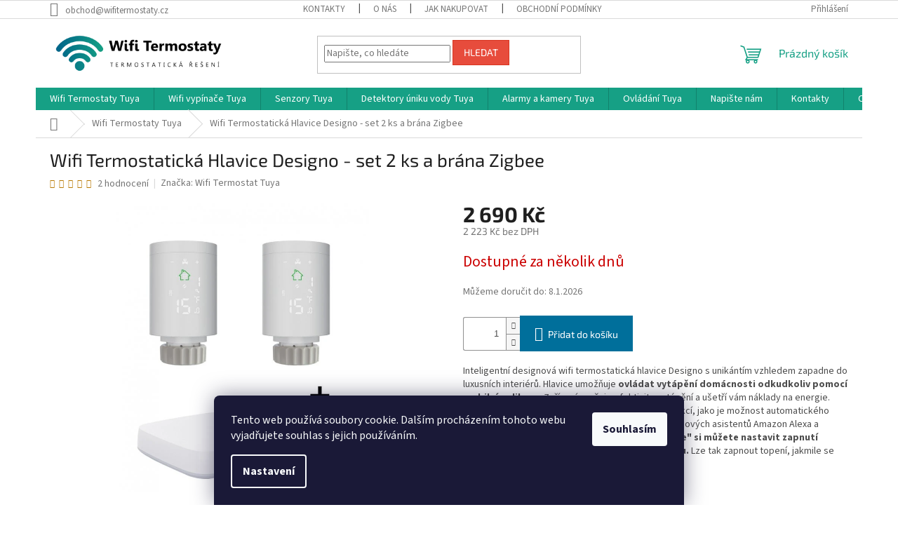

--- FILE ---
content_type: text/html; charset=utf-8
request_url: https://www.wifitermostaty.cz/wifi-termostaty/wifi-termostaticka-hlavice-designo-set-2-ks-a-brana-zigbee/
body_size: 28420
content:
<!doctype html><html lang="cs" dir="ltr" class="header-background-light external-fonts-loaded"><head><meta charset="utf-8" /><meta name="viewport" content="width=device-width,initial-scale=1" /><title>Wifi Termostaty Tuya</title><link rel="preconnect" href="https://cdn.myshoptet.com" /><link rel="dns-prefetch" href="https://cdn.myshoptet.com" /><link rel="preload" href="https://cdn.myshoptet.com/prj/dist/master/cms/libs/jquery/jquery-1.11.3.min.js" as="script" /><link href="https://cdn.myshoptet.com/prj/dist/master/cms/templates/frontend_templates/shared/css/font-face/source-sans-3.css" rel="stylesheet"><link href="https://cdn.myshoptet.com/prj/dist/master/cms/templates/frontend_templates/shared/css/font-face/exo-2.css" rel="stylesheet"><link href="https://cdn.myshoptet.com/prj/dist/master/shop/dist/font-shoptet-11.css.62c94c7785ff2cea73b2.css" rel="stylesheet"><script>
dataLayer = [];
dataLayer.push({'shoptet' : {
    "pageId": 692,
    "pageType": "productDetail",
    "currency": "CZK",
    "currencyInfo": {
        "decimalSeparator": ",",
        "exchangeRate": 1,
        "priceDecimalPlaces": 0,
        "symbol": "K\u010d",
        "symbolLeft": 0,
        "thousandSeparator": " "
    },
    "language": "cs",
    "projectId": 184439,
    "product": {
        "id": 267,
        "guid": "91d21a34-4c86-11ec-ac1b-0cc47a6c8f54",
        "hasVariants": false,
        "codes": [
            {
                "code": 260
            }
        ],
        "code": "260",
        "name": "Wifi Termostatick\u00e1 Hlavice Designo - set 2 ks a br\u00e1na Zigbee",
        "appendix": "",
        "weight": 0,
        "manufacturer": "Wifi Termostat Tuya",
        "manufacturerGuid": "1EF533294DDA6F3AA8E2DA0BA3DED3EE",
        "currentCategory": "Wifi Termostaty Tuya",
        "currentCategoryGuid": "5aa64579-ead8-11e9-a065-0cc47a6c92bc",
        "defaultCategory": "Wifi Termostaty Tuya",
        "defaultCategoryGuid": "5aa64579-ead8-11e9-a065-0cc47a6c92bc",
        "currency": "CZK",
        "priceWithVat": 2690
    },
    "stocks": [
        {
            "id": "ext",
            "title": "Sklad",
            "isDeliveryPoint": 0,
            "visibleOnEshop": 1
        }
    ],
    "cartInfo": {
        "id": null,
        "freeShipping": false,
        "freeShippingFrom": null,
        "leftToFreeGift": {
            "formattedPrice": "0 K\u010d",
            "priceLeft": 0
        },
        "freeGift": false,
        "leftToFreeShipping": {
            "priceLeft": null,
            "dependOnRegion": null,
            "formattedPrice": null
        },
        "discountCoupon": [],
        "getNoBillingShippingPrice": {
            "withoutVat": 0,
            "vat": 0,
            "withVat": 0
        },
        "cartItems": [],
        "taxMode": "ORDINARY"
    },
    "cart": [],
    "customer": {
        "priceRatio": 1,
        "priceListId": 1,
        "groupId": null,
        "registered": false,
        "mainAccount": false
    }
}});
dataLayer.push({'cookie_consent' : {
    "marketing": "denied",
    "analytics": "denied"
}});
document.addEventListener('DOMContentLoaded', function() {
    shoptet.consent.onAccept(function(agreements) {
        if (agreements.length == 0) {
            return;
        }
        dataLayer.push({
            'cookie_consent' : {
                'marketing' : (agreements.includes(shoptet.config.cookiesConsentOptPersonalisation)
                    ? 'granted' : 'denied'),
                'analytics': (agreements.includes(shoptet.config.cookiesConsentOptAnalytics)
                    ? 'granted' : 'denied')
            },
            'event': 'cookie_consent'
        });
    });
});
</script>

<!-- Google Tag Manager -->
<script>(function(w,d,s,l,i){w[l]=w[l]||[];w[l].push({'gtm.start':
new Date().getTime(),event:'gtm.js'});var f=d.getElementsByTagName(s)[0],
j=d.createElement(s),dl=l!='dataLayer'?'&l='+l:'';j.async=true;j.src=
'https://www.googletagmanager.com/gtm.js?id='+i+dl;f.parentNode.insertBefore(j,f);
})(window,document,'script','dataLayer','GTM-KJ3Z7Z9');</script>
<!-- End Google Tag Manager -->

<meta property="og:type" content="website"><meta property="og:site_name" content="wifitermostaty.cz"><meta property="og:url" content="https://www.wifitermostaty.cz/wifi-termostaty/wifi-termostaticka-hlavice-designo-set-2-ks-a-brana-zigbee/"><meta property="og:title" content="Wifi Termostaty Tuya"><meta name="author" content="Wifi Termostaty"><meta name="web_author" content="Shoptet.cz"><meta name="dcterms.rightsHolder" content="www.wifitermostaty.cz"><meta name="robots" content="index,follow"><meta property="og:image" content="https://cdn.myshoptet.com/usr/www.wifitermostaty.cz/user/shop/big/267-12_2pcsset.jpg?619d2b52"><meta property="og:description" content="Wifi termostatická radiátorová hlavice programovatelná"><meta name="description" content="Wifi termostatická radiátorová hlavice programovatelná"><meta name="google-site-verification" content="IcG1UK-bsk7fkZ7J9t7CpGylfiv7Y_DiFsgJlukuB4A"><meta property="product:price:amount" content="2690"><meta property="product:price:currency" content="CZK"><style>:root {--color-primary: #16a085;--color-primary-h: 168;--color-primary-s: 76%;--color-primary-l: 36%;--color-primary-hover: #0a9176;--color-primary-hover-h: 168;--color-primary-hover-s: 87%;--color-primary-hover-l: 30%;--color-secondary: #006f9b;--color-secondary-h: 197;--color-secondary-s: 100%;--color-secondary-l: 30%;--color-secondary-hover: #00639c;--color-secondary-hover-h: 202;--color-secondary-hover-s: 100%;--color-secondary-hover-l: 31%;--color-tertiary: #e74c3c;--color-tertiary-h: 6;--color-tertiary-s: 78%;--color-tertiary-l: 57%;--color-tertiary-hover: #d93621;--color-tertiary-hover-h: 7;--color-tertiary-hover-s: 74%;--color-tertiary-hover-l: 49%;--color-header-background: #ffffff;--template-font: "Source Sans 3";--template-headings-font: "Exo 2";--header-background-url: none;--cookies-notice-background: #1A1937;--cookies-notice-color: #F8FAFB;--cookies-notice-button-hover: #f5f5f5;--cookies-notice-link-hover: #27263f;--templates-update-management-preview-mode-content: "Náhled aktualizací šablony je aktivní pro váš prohlížeč."}</style>
    
    <link href="https://cdn.myshoptet.com/prj/dist/master/shop/dist/main-11.less.3b31371137d15b128f1e.css" rel="stylesheet" />
                <link href="https://cdn.myshoptet.com/prj/dist/master/shop/dist/mobile-header-v1-11.less.1ee105d41b5f713c21aa.css" rel="stylesheet" />
    
    <script>var shoptet = shoptet || {};</script>
    <script src="https://cdn.myshoptet.com/prj/dist/master/shop/dist/main-3g-header.js.05f199e7fd2450312de2.js"></script>
<!-- User include --><!-- service 1108(732) html code header -->
<style>
.faq-item label::before{display: none !important;}
.faq-item label + div{display: none;}
.faq-item input:checked + label + div{display: block;padding: 0 20px;}
.faq-item{border: 1px solid #dadada;margin-bottom: 12px;}
.faq-item label{margin: 0 !important;cursor: pointer;padding: 16px 52px 16px 20px !important;width: 100%;color: #222 !important;background-color: #fff;font-size: 20px;position: relative !important;display: inline-block;}
.faq-item:hover{box-shadow: 0 0 10px rgba(0,0,0,0.1);}
.faq-item label::after{content: "\e911" !important;font-family: shoptet !important;right: 20px;position: absolute !important;line-height: 1 !important;font-size: 14px !important;top: 50% !important;margin-top: -8px;-webkit-transform: rotate(180deg) !important;transform: rotate(180deg) !important;background: none !important;color: #222 !important;left: auto !important;}
.faq-item input:checked + label::after{-webkit-transform: rotate(0deg) !important;transform: rotate(0deg) !important;}
.faq-item:not(.not-last){margin-bottom: 12px;}
.faq-item input{display: none;}

body.template-04 .faq-item label::after {content: "\e620" !important;}
</style>
<!-- /User include --><link rel="apple-touch-icon" type="image/png" sizes="57x57" href="/favicon-57x57.png"><link rel="apple-touch-icon" type="image/png" sizes="60x60" href="/favicon-60x60.png"><link rel="apple-touch-icon" type="image/png" sizes="72x72" href="/favicon-72x72.png"><link rel="apple-touch-icon" type="image/png" sizes="76x76" href="/favicon-76x76.png"><link rel="apple-touch-icon" type="image/png" sizes="114x114" href="/favicon-114x114.png"><link rel="apple-touch-icon" type="image/png" sizes="120x120" href="/favicon-120x120.png"><link rel="apple-touch-icon" type="image/png" sizes="144x144" href="/favicon-144x144.png"><link rel="apple-touch-icon" type="image/png" sizes="152x152" href="/favicon-152x152.png"><link rel="apple-touch-icon" type="image/png" sizes="180x180" href="/favicon-180x180.png"><link rel="icon" type="image/png" sizes="16x16" href="/favicon-16x16.png"><link rel="icon" type="image/png" sizes="32x32" href="/favicon-32x32.png"><link rel="icon" type="image/png" sizes="96x96" href="/favicon-96x96.png"><link rel="icon" type="image/png" sizes="192x192" href="/favicon-192x192.png"><link rel="manifest" href="/manifest.json"><meta name="msapplication-TileColor" content="#ffffff"><meta name="msapplication-TileImage" content="/favicon-144x144.png"><meta name="theme-color" content="#ffffff"><link rel="canonical" href="https://www.wifitermostaty.cz/wifi-termostaty/wifi-termostaticka-hlavice-designo-set-2-ks-a-brana-zigbee/" />    <script>
        var _hwq = _hwq || [];
        _hwq.push(['setKey', '070D12DE14BD06B9AE77F016464D2BC2']);
        _hwq.push(['setTopPos', '0']);
        _hwq.push(['showWidget', '22']);
        (function() {
            var ho = document.createElement('script');
            ho.src = 'https://cz.im9.cz/direct/i/gjs.php?n=wdgt&sak=070D12DE14BD06B9AE77F016464D2BC2';
            var s = document.getElementsByTagName('script')[0]; s.parentNode.insertBefore(ho, s);
        })();
    </script>
    <!-- Global site tag (gtag.js) - Google Analytics -->
    <script async src="https://www.googletagmanager.com/gtag/js?id=G-RKVEKSYTVS"></script>
    <script>
        
        window.dataLayer = window.dataLayer || [];
        function gtag(){dataLayer.push(arguments);}
        

                    console.debug('default consent data');

            gtag('consent', 'default', {"ad_storage":"denied","analytics_storage":"denied","ad_user_data":"denied","ad_personalization":"denied","wait_for_update":500});
            dataLayer.push({
                'event': 'default_consent'
            });
        
        gtag('js', new Date());

        
                gtag('config', 'G-RKVEKSYTVS', {"groups":"GA4","send_page_view":false,"content_group":"productDetail","currency":"CZK","page_language":"cs"});
        
                gtag('config', 'AW-1066460908', {"allow_enhanced_conversions":true});
        
        
        
        
        
                    gtag('event', 'page_view', {"send_to":"GA4","page_language":"cs","content_group":"productDetail","currency":"CZK"});
        
                gtag('set', 'currency', 'CZK');

        gtag('event', 'view_item', {
            "send_to": "UA",
            "items": [
                {
                    "id": "260",
                    "name": "Wifi Termostatick\u00e1 Hlavice Designo - set 2 ks a br\u00e1na Zigbee",
                    "category": "Wifi Termostaty Tuya",
                                        "brand": "Wifi Termostat Tuya",
                                                            "price": 2223
                }
            ]
        });
        
        
        
        
        
                    gtag('event', 'view_item', {"send_to":"GA4","page_language":"cs","content_group":"productDetail","value":2223,"currency":"CZK","items":[{"item_id":"260","item_name":"Wifi Termostatick\u00e1 Hlavice Designo - set 2 ks a br\u00e1na Zigbee","item_brand":"Wifi Termostat Tuya","item_category":"Wifi Termostaty Tuya","price":2223,"quantity":1,"index":0}]});
        
        
        
        
        
        
        
        document.addEventListener('DOMContentLoaded', function() {
            if (typeof shoptet.tracking !== 'undefined') {
                for (var id in shoptet.tracking.bannersList) {
                    gtag('event', 'view_promotion', {
                        "send_to": "UA",
                        "promotions": [
                            {
                                "id": shoptet.tracking.bannersList[id].id,
                                "name": shoptet.tracking.bannersList[id].name,
                                "position": shoptet.tracking.bannersList[id].position
                            }
                        ]
                    });
                }
            }

            shoptet.consent.onAccept(function(agreements) {
                if (agreements.length !== 0) {
                    console.debug('gtag consent accept');
                    var gtagConsentPayload =  {
                        'ad_storage': agreements.includes(shoptet.config.cookiesConsentOptPersonalisation)
                            ? 'granted' : 'denied',
                        'analytics_storage': agreements.includes(shoptet.config.cookiesConsentOptAnalytics)
                            ? 'granted' : 'denied',
                                                                                                'ad_user_data': agreements.includes(shoptet.config.cookiesConsentOptPersonalisation)
                            ? 'granted' : 'denied',
                        'ad_personalization': agreements.includes(shoptet.config.cookiesConsentOptPersonalisation)
                            ? 'granted' : 'denied',
                        };
                    console.debug('update consent data', gtagConsentPayload);
                    gtag('consent', 'update', gtagConsentPayload);
                    dataLayer.push(
                        { 'event': 'update_consent' }
                    );
                }
            });
        });
    </script>
<script>
    (function(t, r, a, c, k, i, n, g) { t['ROIDataObject'] = k;
    t[k]=t[k]||function(){ (t[k].q=t[k].q||[]).push(arguments) },t[k].c=i;n=r.createElement(a),
    g=r.getElementsByTagName(a)[0];n.async=1;n.src=c;g.parentNode.insertBefore(n,g)
    })(window, document, 'script', '//www.heureka.cz/ocm/sdk.js?source=shoptet&version=2&page=product_detail', 'heureka', 'cz');

    heureka('set_user_consent', 0);
</script>
</head><body class="desktop id-692 in-wifi-termostaty template-11 type-product type-detail one-column-body columns-3 ums_forms_redesign--off ums_a11y_category_page--on ums_discussion_rating_forms--off ums_flags_display_unification--on ums_a11y_login--off mobile-header-version-1"><noscript>
    <style>
        #header {
            padding-top: 0;
            position: relative !important;
            top: 0;
        }
        .header-navigation {
            position: relative !important;
        }
        .overall-wrapper {
            margin: 0 !important;
        }
        body:not(.ready) {
            visibility: visible !important;
        }
    </style>
    <div class="no-javascript">
        <div class="no-javascript__title">Musíte změnit nastavení vašeho prohlížeče</div>
        <div class="no-javascript__text">Podívejte se na: <a href="https://www.google.com/support/bin/answer.py?answer=23852">Jak povolit JavaScript ve vašem prohlížeči</a>.</div>
        <div class="no-javascript__text">Pokud používáte software na blokování reklam, může být nutné povolit JavaScript z této stránky.</div>
        <div class="no-javascript__text">Děkujeme.</div>
    </div>
</noscript>

        <div id="fb-root"></div>
        <script>
            window.fbAsyncInit = function() {
                FB.init({
//                    appId            : 'your-app-id',
                    autoLogAppEvents : true,
                    xfbml            : true,
                    version          : 'v19.0'
                });
            };
        </script>
        <script async defer crossorigin="anonymous" src="https://connect.facebook.net/cs_CZ/sdk.js"></script>
<!-- Google Tag Manager (noscript) -->
<noscript><iframe src="https://www.googletagmanager.com/ns.html?id=GTM-KJ3Z7Z9"
height="0" width="0" style="display:none;visibility:hidden"></iframe></noscript>
<!-- End Google Tag Manager (noscript) -->

    <div class="siteCookies siteCookies--bottom siteCookies--dark js-siteCookies" role="dialog" data-testid="cookiesPopup" data-nosnippet>
        <div class="siteCookies__form">
            <div class="siteCookies__content">
                <div class="siteCookies__text">
                    Tento web používá soubory cookie. Dalším procházením tohoto webu vyjadřujete souhlas s jejich používáním.
                </div>
                <p class="siteCookies__links">
                    <button class="siteCookies__link js-cookies-settings" aria-label="Nastavení cookies" data-testid="cookiesSettings">Nastavení</button>
                </p>
            </div>
            <div class="siteCookies__buttonWrap">
                                <button class="siteCookies__button js-cookiesConsentSubmit" value="all" aria-label="Přijmout cookies" data-testid="buttonCookiesAccept">Souhlasím</button>
            </div>
        </div>
        <script>
            document.addEventListener("DOMContentLoaded", () => {
                const siteCookies = document.querySelector('.js-siteCookies');
                document.addEventListener("scroll", shoptet.common.throttle(() => {
                    const st = document.documentElement.scrollTop;
                    if (st > 1) {
                        siteCookies.classList.add('siteCookies--scrolled');
                    } else {
                        siteCookies.classList.remove('siteCookies--scrolled');
                    }
                }, 100));
            });
        </script>
    </div>
<a href="#content" class="skip-link sr-only">Přejít na obsah</a><div class="overall-wrapper"><div class="user-action"><div class="container"><div class="user-action-in"><div class="user-action-login popup-widget login-widget"><div class="popup-widget-inner"><h2 id="loginHeading">Přihlášení k vašemu účtu</h2><div id="customerLogin"><form action="/action/Customer/Login/" method="post" id="formLoginIncluded" class="csrf-enabled formLogin" data-testid="formLogin"><input type="hidden" name="referer" value="" /><div class="form-group"><div class="input-wrapper email js-validated-element-wrapper no-label"><input type="email" name="email" class="form-control" autofocus placeholder="E-mailová adresa (např. jan@novak.cz)" data-testid="inputEmail" autocomplete="email" required /></div></div><div class="form-group"><div class="input-wrapper password js-validated-element-wrapper no-label"><input type="password" name="password" class="form-control" placeholder="Heslo" data-testid="inputPassword" autocomplete="current-password" required /><span class="no-display">Nemůžete vyplnit toto pole</span><input type="text" name="surname" value="" class="no-display" /></div></div><div class="form-group"><div class="login-wrapper"><button type="submit" class="btn btn-secondary btn-text btn-login" data-testid="buttonSubmit">Přihlásit se</button><div class="password-helper"><a href="/registrace/" data-testid="signup" rel="nofollow">Nová registrace</a><a href="/klient/zapomenute-heslo/" rel="nofollow">Zapomenuté heslo</a></div></div></div></form>
</div></div></div>
    <div id="cart-widget" class="user-action-cart popup-widget cart-widget loader-wrapper" data-testid="popupCartWidget" role="dialog" aria-hidden="true"><div class="popup-widget-inner cart-widget-inner place-cart-here"><div class="loader-overlay"><div class="loader"></div></div></div><div class="cart-widget-button"><a href="/kosik/" class="btn btn-conversion" id="continue-order-button" rel="nofollow" data-testid="buttonNextStep">Pokračovat do košíku</a></div></div></div>
</div></div><div class="top-navigation-bar" data-testid="topNavigationBar">

    <div class="container">

        <div class="top-navigation-contacts">
            <strong>Zákaznická podpora:</strong><a href="mailto:obchod@wifitermostaty.cz" class="project-email" data-testid="contactboxEmail"><span>obchod@wifitermostaty.cz</span></a>        </div>

                            <div class="top-navigation-menu">
                <div class="top-navigation-menu-trigger"></div>
                <ul class="top-navigation-bar-menu">
                                            <li class="top-navigation-menu-item-29">
                            <a href="/kontakty/">Kontakty</a>
                        </li>
                                            <li class="top-navigation-menu-item-792">
                            <a href="/o-nas/">O nás</a>
                        </li>
                                            <li class="top-navigation-menu-item-27">
                            <a href="/jak-nakupovat/">Jak nakupovat</a>
                        </li>
                                            <li class="top-navigation-menu-item-39">
                            <a href="/obchodni-podminky/">Obchodní podmínky</a>
                        </li>
                                            <li class="top-navigation-menu-item-771">
                            <a href="/gdpr/">GDPR</a>
                        </li>
                                    </ul>
                <ul class="top-navigation-bar-menu-helper"></ul>
            </div>
        
        <div class="top-navigation-tools">
            <div class="responsive-tools">
                <a href="#" class="toggle-window" data-target="search" aria-label="Hledat" data-testid="linkSearchIcon"></a>
                                                            <a href="#" class="toggle-window" data-target="login"></a>
                                                    <a href="#" class="toggle-window" data-target="navigation" aria-label="Menu" data-testid="hamburgerMenu"></a>
            </div>
                        <a href="/login/?backTo=%2Fwifi-termostaty%2Fwifi-termostaticka-hlavice-designo-set-2-ks-a-brana-zigbee%2F" class="top-nav-button top-nav-button-login primary login toggle-window" data-target="login" data-testid="signin" rel="nofollow"><span>Přihlášení</span></a>        </div>

    </div>

</div>
<header id="header"><div class="container navigation-wrapper">
    <div class="header-top">
        <div class="site-name-wrapper">
            <div class="site-name"><a href="/" data-testid="linkWebsiteLogo"><img src="https://cdn.myshoptet.com/usr/www.wifitermostaty.cz/user/logos/logoshoptet.png" alt="Wifi Termostaty" fetchpriority="low" /></a></div>        </div>
        <div class="search" itemscope itemtype="https://schema.org/WebSite">
            <meta itemprop="headline" content="Wifi Termostaty Tuya"/><meta itemprop="url" content="https://www.wifitermostaty.cz"/><meta itemprop="text" content="Wifi termostatická radiátorová hlavice programovatelná"/>            <form action="/action/ProductSearch/prepareString/" method="post"
    id="formSearchForm" class="search-form compact-form js-search-main"
    itemprop="potentialAction" itemscope itemtype="https://schema.org/SearchAction" data-testid="searchForm">
    <fieldset>
        <meta itemprop="target"
            content="https://www.wifitermostaty.cz/vyhledavani/?string={string}"/>
        <input type="hidden" name="language" value="cs"/>
        
            
<input
    type="search"
    name="string"
        class="query-input form-control search-input js-search-input"
    placeholder="Napište, co hledáte"
    autocomplete="off"
    required
    itemprop="query-input"
    aria-label="Vyhledávání"
    data-testid="searchInput"
>
            <button type="submit" class="btn btn-default" data-testid="searchBtn">Hledat</button>
        
    </fieldset>
</form>
        </div>
        <div class="navigation-buttons">
                
    <a href="/kosik/" class="btn btn-icon toggle-window cart-count" data-target="cart" data-hover="true" data-redirect="true" data-testid="headerCart" rel="nofollow" aria-haspopup="dialog" aria-expanded="false" aria-controls="cart-widget">
        
                <span class="sr-only">Nákupní košík</span>
        
            <span class="cart-price visible-lg-inline-block" data-testid="headerCartPrice">
                                    Prázdný košík                            </span>
        
    
            </a>
        </div>
    </div>
    <nav id="navigation" aria-label="Hlavní menu" data-collapsible="true"><div class="navigation-in menu"><ul class="menu-level-1" role="menubar" data-testid="headerMenuItems"><li class="menu-item-692 ext" role="none"><a href="/wifi-termostaty/" class="active" data-testid="headerMenuItem" role="menuitem" aria-haspopup="true" aria-expanded="false"><b>Wifi Termostaty Tuya</b><span class="submenu-arrow"></span></a><ul class="menu-level-2" aria-label="Wifi Termostaty Tuya" tabindex="-1" role="menu"><li class="menu-item-726" role="none"><a href="/bezdratove-wifi-termostaty/" class="menu-image" data-testid="headerMenuItem" tabindex="-1" aria-hidden="true"><img src="data:image/svg+xml,%3Csvg%20width%3D%22140%22%20height%3D%22100%22%20xmlns%3D%22http%3A%2F%2Fwww.w3.org%2F2000%2Fsvg%22%3E%3C%2Fsvg%3E" alt="" aria-hidden="true" width="140" height="100"  data-src="https://cdn.myshoptet.com/usr/www.wifitermostaty.cz/user/categories/thumb/9ed895301683a84f97e362b9dbcffba2.png" fetchpriority="low" /></a><div><a href="/bezdratove-wifi-termostaty/" data-testid="headerMenuItem" role="menuitem"><span>Bezdrátové wifi termostaty</span></a>
                        </div></li><li class="menu-item-711 has-third-level" role="none"><a href="/wifi-termostaticke-hlavice-designo/" class="menu-image" data-testid="headerMenuItem" tabindex="-1" aria-hidden="true"><img src="data:image/svg+xml,%3Csvg%20width%3D%22140%22%20height%3D%22100%22%20xmlns%3D%22http%3A%2F%2Fwww.w3.org%2F2000%2Fsvg%22%3E%3C%2Fsvg%3E" alt="" aria-hidden="true" width="140" height="100"  data-src="https://cdn.myshoptet.com/usr/www.wifitermostaty.cz/user/categories/thumb/hlavn___obr__zek.jpg" fetchpriority="low" /></a><div><a href="/wifi-termostaticke-hlavice-designo/" data-testid="headerMenuItem" role="menuitem"><span>Wifi termostatické hlavice Designo</span></a>
                                                    <ul class="menu-level-3" role="menu">
                                                                    <li class="menu-item-791" role="none">
                                        <a href="/zigbee-termostaticke-hlavice-designo/" data-testid="headerMenuItem" role="menuitem">
                                            Zigbee termostatické hlavice Designo</a>,                                    </li>
                                                                    <li class="menu-item-788" role="none">
                                        <a href="/wifi-termostaticke-hlavice-designowbwifi/" data-testid="headerMenuItem" role="menuitem">
                                            Wifi Termostatické Hlavice DesignoWBwifi</a>,                                    </li>
                                                                    <li class="menu-item-777" role="none">
                                        <a href="/designo-split-pro-podlahove-topeni/" data-testid="headerMenuItem" role="menuitem">
                                            DesignoSplit pro podlahové topení</a>                                    </li>
                                                            </ul>
                        </div></li><li class="menu-item-717" role="none"><a href="/pro-plynove-kotle--elektricke-kotle--tepelna-cerpadla/" class="menu-image" data-testid="headerMenuItem" tabindex="-1" aria-hidden="true"><img src="data:image/svg+xml,%3Csvg%20width%3D%22140%22%20height%3D%22100%22%20xmlns%3D%22http%3A%2F%2Fwww.w3.org%2F2000%2Fsvg%22%3E%3C%2Fsvg%3E" alt="" aria-hidden="true" width="140" height="100"  data-src="https://cdn.myshoptet.com/usr/www.wifitermostaty.cz/user/categories/thumb/ea8b65b2bce766df30f612f234f7ed29.png" fetchpriority="low" /></a><div><a href="/pro-plynove-kotle--elektricke-kotle--tepelna-cerpadla/" data-testid="headerMenuItem" role="menuitem"><span>Wifi termostaty pro plynové kotle, elektrické kotle, tepelná čerpadla</span></a>
                        </div></li><li class="menu-item-720" role="none"><a href="/wifi-termostaty-pro-elektricke-vytapeni/" class="menu-image" data-testid="headerMenuItem" tabindex="-1" aria-hidden="true"><img src="data:image/svg+xml,%3Csvg%20width%3D%22140%22%20height%3D%22100%22%20xmlns%3D%22http%3A%2F%2Fwww.w3.org%2F2000%2Fsvg%22%3E%3C%2Fsvg%3E" alt="" aria-hidden="true" width="140" height="100"  data-src="https://cdn.myshoptet.com/usr/www.wifitermostaty.cz/user/categories/thumb/hef549342670d444aab6bb5f79088ff4ev.jpg" fetchpriority="low" /></a><div><a href="/wifi-termostaty-pro-elektricke-vytapeni/" data-testid="headerMenuItem" role="menuitem"><span>Wifi termostaty pro elektrické vytápění</span></a>
                        </div></li><li class="menu-item-723" role="none"><a href="/wifi-termostaty-pro-vodni-a-elektricke-podlahove-vytapeni/" class="menu-image" data-testid="headerMenuItem" tabindex="-1" aria-hidden="true"><img src="data:image/svg+xml,%3Csvg%20width%3D%22140%22%20height%3D%22100%22%20xmlns%3D%22http%3A%2F%2Fwww.w3.org%2F2000%2Fsvg%22%3E%3C%2Fsvg%3E" alt="" aria-hidden="true" width="140" height="100"  data-src="https://cdn.myshoptet.com/usr/www.wifitermostaty.cz/user/categories/thumb/ht_08_s_mobilem.jpg" fetchpriority="low" /></a><div><a href="/wifi-termostaty-pro-vodni-a-elektricke-podlahove-vytapeni/" data-testid="headerMenuItem" role="menuitem"><span>Wifi termostaty pro vodní a elektrické podlahové vytápění</span></a>
                        </div></li><li class="menu-item-765" role="none"><a href="/wifi-termostaty-terneo/" class="menu-image" data-testid="headerMenuItem" tabindex="-1" aria-hidden="true"><img src="data:image/svg+xml,%3Csvg%20width%3D%22140%22%20height%3D%22100%22%20xmlns%3D%22http%3A%2F%2Fwww.w3.org%2F2000%2Fsvg%22%3E%3C%2Fsvg%3E" alt="" aria-hidden="true" width="140" height="100"  data-src="https://cdn.myshoptet.com/usr/www.wifitermostaty.cz/user/categories/thumb/terneo_sx_750_(1).jpg" fetchpriority="low" /></a><div><a href="/wifi-termostaty-terneo/" data-testid="headerMenuItem" role="menuitem"><span>Wifi Termostaty Terneo do rámečku</span></a>
                        </div></li><li class="menu-item-783" role="none"><a href="/wifi-termostaty-pro-fancoil/" class="menu-image" data-testid="headerMenuItem" tabindex="-1" aria-hidden="true"><img src="data:image/svg+xml,%3Csvg%20width%3D%22140%22%20height%3D%22100%22%20xmlns%3D%22http%3A%2F%2Fwww.w3.org%2F2000%2Fsvg%22%3E%3C%2Fsvg%3E" alt="" aria-hidden="true" width="140" height="100"  data-src="https://cdn.myshoptet.com/usr/www.wifitermostaty.cz/user/categories/thumb/bez_n__zvu.png" fetchpriority="low" /></a><div><a href="/wifi-termostaty-pro-fancoil/" data-testid="headerMenuItem" role="menuitem"><span>Wifi Termostaty pro FanCoil</span></a>
                        </div></li><li class="menu-item-787" role="none"><a href="/wifi-termostaty-modbus-tuya/" class="menu-image" data-testid="headerMenuItem" tabindex="-1" aria-hidden="true"><img src="data:image/svg+xml,%3Csvg%20width%3D%22140%22%20height%3D%22100%22%20xmlns%3D%22http%3A%2F%2Fwww.w3.org%2F2000%2Fsvg%22%3E%3C%2Fsvg%3E" alt="" aria-hidden="true" width="140" height="100"  data-src="https://cdn.myshoptet.com/usr/www.wifitermostaty.cz/user/categories/thumb/modbus_1.jpg" fetchpriority="low" /></a><div><a href="/wifi-termostaty-modbus-tuya/" data-testid="headerMenuItem" role="menuitem"><span>Wifi Termostat Modbus Tuya</span></a>
                        </div></li></ul></li>
<li class="menu-item-732" role="none"><a href="/wifi-vypinace-tuya/" data-testid="headerMenuItem" role="menuitem" aria-expanded="false"><b>Wifi vypínače Tuya</b></a></li>
<li class="menu-item-738 ext" role="none"><a href="/senzory-tuya/" data-testid="headerMenuItem" role="menuitem" aria-haspopup="true" aria-expanded="false"><b>Senzory Tuya</b><span class="submenu-arrow"></span></a><ul class="menu-level-2" aria-label="Senzory Tuya" tabindex="-1" role="menu"><li class="menu-item-702" role="none"><a href="/kourove-senzory/" class="menu-image" data-testid="headerMenuItem" tabindex="-1" aria-hidden="true"><img src="data:image/svg+xml,%3Csvg%20width%3D%22140%22%20height%3D%22100%22%20xmlns%3D%22http%3A%2F%2Fwww.w3.org%2F2000%2Fsvg%22%3E%3C%2Fsvg%3E" alt="" aria-hidden="true" width="140" height="100"  data-src="https://cdn.myshoptet.com/usr/www.wifitermostaty.cz/user/categories/thumb/wifi_smoke_sensor01-1.jpg" fetchpriority="low" /></a><div><a href="/kourove-senzory/" data-testid="headerMenuItem" role="menuitem"><span>Kouřové senzory Tuya</span></a>
                        </div></li><li class="menu-item-741" role="none"><a href="/teplomer-a-vlhkomer-tuya/" class="menu-image" data-testid="headerMenuItem" tabindex="-1" aria-hidden="true"><img src="data:image/svg+xml,%3Csvg%20width%3D%22140%22%20height%3D%22100%22%20xmlns%3D%22http%3A%2F%2Fwww.w3.org%2F2000%2Fsvg%22%3E%3C%2Fsvg%3E" alt="" aria-hidden="true" width="140" height="100"  data-src="https://cdn.myshoptet.com/usr/www.wifitermostaty.cz/user/categories/thumb/h33cfb736a83e49c69207fbaa20a831949.jpg" fetchpriority="low" /></a><div><a href="/teplomer-a-vlhkomer-tuya/" data-testid="headerMenuItem" role="menuitem"><span>Teploměr a vlhkomer Tuya</span></a>
                        </div></li><li class="menu-item-747" role="none"><a href="/senzory-pohybu-tuya/" class="menu-image" data-testid="headerMenuItem" tabindex="-1" aria-hidden="true"><img src="data:image/svg+xml,%3Csvg%20width%3D%22140%22%20height%3D%22100%22%20xmlns%3D%22http%3A%2F%2Fwww.w3.org%2F2000%2Fsvg%22%3E%3C%2Fsvg%3E" alt="" aria-hidden="true" width="140" height="100"  data-src="https://cdn.myshoptet.com/usr/www.wifitermostaty.cz/user/categories/thumb/pir.jpg" fetchpriority="low" /></a><div><a href="/senzory-pohybu-tuya/" data-testid="headerMenuItem" role="menuitem"><span>Senzory pohybu Tuya</span></a>
                        </div></li></ul></li>
<li class="menu-item-705" role="none"><a href="/detektory-uniku-vody/" data-testid="headerMenuItem" role="menuitem" aria-expanded="false"><b>Detektory úniku vody Tuya</b></a></li>
<li class="menu-item-751" role="none"><a href="/alarmy-a-kamery-tuya/" data-testid="headerMenuItem" role="menuitem" aria-expanded="false"><b>Alarmy a kamery Tuya</b></a></li>
<li class="menu-item-763 ext" role="none"><a href="/ovladani-tuya/" data-testid="headerMenuItem" role="menuitem" aria-haspopup="true" aria-expanded="false"><b>Ovládání Tuya</b><span class="submenu-arrow"></span></a><ul class="menu-level-2" aria-label="Ovládání Tuya" tabindex="-1" role="menu"><li class="menu-item-757" role="none"><a href="/garazova-vrata-tuya/" class="menu-image" data-testid="headerMenuItem" tabindex="-1" aria-hidden="true"><img src="data:image/svg+xml,%3Csvg%20width%3D%22140%22%20height%3D%22100%22%20xmlns%3D%22http%3A%2F%2Fwww.w3.org%2F2000%2Fsvg%22%3E%3C%2Fsvg%3E" alt="" aria-hidden="true" width="140" height="100"  data-src="https://cdn.myshoptet.com/usr/www.wifitermostaty.cz/user/categories/thumb/garage_door_controller_(10).jpg" fetchpriority="low" /></a><div><a href="/garazova-vrata-tuya/" data-testid="headerMenuItem" role="menuitem"><span>Garážová vrata Tuya</span></a>
                        </div></li></ul></li>
<li class="menu-item--6" role="none"><a href="/napiste-nam/" data-testid="headerMenuItem" role="menuitem" aria-expanded="false"><b>Napište nám</b></a></li>
<li class="menu-item-29" role="none"><a href="/kontakty/" data-testid="headerMenuItem" role="menuitem" aria-expanded="false"><b>Kontakty</b></a></li>
<li class="menu-item-792" role="none"><a href="/o-nas/" data-testid="headerMenuItem" role="menuitem" aria-expanded="false"><b>O nás</b></a></li>
</ul>
    <ul class="navigationActions" role="menu">
                            <li role="none">
                                    <a href="/login/?backTo=%2Fwifi-termostaty%2Fwifi-termostaticka-hlavice-designo-set-2-ks-a-brana-zigbee%2F" rel="nofollow" data-testid="signin" role="menuitem"><span>Přihlášení</span></a>
                            </li>
                        </ul>
</div><span class="navigation-close"></span></nav><div class="menu-helper" data-testid="hamburgerMenu"><span>Více</span></div>
</div></header><!-- / header -->


                    <div class="container breadcrumbs-wrapper">
            <div class="breadcrumbs navigation-home-icon-wrapper" itemscope itemtype="https://schema.org/BreadcrumbList">
                                                                            <span id="navigation-first" data-basetitle="Wifi Termostaty" itemprop="itemListElement" itemscope itemtype="https://schema.org/ListItem">
                <a href="/" itemprop="item" class="navigation-home-icon"><span class="sr-only" itemprop="name">Domů</span></a>
                <span class="navigation-bullet">/</span>
                <meta itemprop="position" content="1" />
            </span>
                                <span id="navigation-1" itemprop="itemListElement" itemscope itemtype="https://schema.org/ListItem">
                <a href="/wifi-termostaty/" itemprop="item" data-testid="breadcrumbsSecondLevel"><span itemprop="name">Wifi Termostaty Tuya</span></a>
                <span class="navigation-bullet">/</span>
                <meta itemprop="position" content="2" />
            </span>
                                            <span id="navigation-2" itemprop="itemListElement" itemscope itemtype="https://schema.org/ListItem" data-testid="breadcrumbsLastLevel">
                <meta itemprop="item" content="https://www.wifitermostaty.cz/wifi-termostaty/wifi-termostaticka-hlavice-designo-set-2-ks-a-brana-zigbee/" />
                <meta itemprop="position" content="3" />
                <span itemprop="name" data-title="Wifi Termostatická Hlavice Designo - set 2 ks a brána Zigbee">Wifi Termostatická Hlavice Designo - set 2 ks a brána Zigbee <span class="appendix"></span></span>
            </span>
            </div>
        </div>
    
<div id="content-wrapper" class="container content-wrapper">
    
    <div class="content-wrapper-in">
                <main id="content" class="content wide">
                            
<div class="p-detail" itemscope itemtype="https://schema.org/Product">

    
    <meta itemprop="name" content="Wifi Termostatická Hlavice Designo - set 2 ks a brána Zigbee" />
    <meta itemprop="category" content="Úvodní stránka &gt; Wifi Termostaty Tuya &gt; Wifi Termostatická Hlavice Designo - set 2 ks a brána Zigbee" />
    <meta itemprop="url" content="https://www.wifitermostaty.cz/wifi-termostaty/wifi-termostaticka-hlavice-designo-set-2-ks-a-brana-zigbee/" />
    <meta itemprop="image" content="https://cdn.myshoptet.com/usr/www.wifitermostaty.cz/user/shop/big/267-12_2pcsset.jpg?619d2b52" />
            <meta itemprop="description" content="Inteligentní designová wifi termostatická hlavice Designo s unikántím vzhledem zapadne do luxusních interiérů. Hlavice umožňuje ovládat vytápění domácnosti odkudkoliv pomocí mobilní aplikace. Zařízení zvyšuje efektivitu vytápění a ušetří vám náklady na energie. Termostatická hlavice disponuje řadou chytrých funkcí, jako je možnost automatického plánování, detekce otevřeného okna či podpora hlasových asistentů Amazon Alexa a Google Assistent. Díky chytré aplikaci &quot;Smart-Life&quot; si můžete nastavit zapnutí topení podle polohy Vašeho mobilního telefonu. Lze tak zapnout topení, jakmile se přiblížíte domů." />
                <span class="js-hidden" itemprop="manufacturer" itemscope itemtype="https://schema.org/Organization">
            <meta itemprop="name" content="Wifi Termostat Tuya" />
        </span>
        <span class="js-hidden" itemprop="brand" itemscope itemtype="https://schema.org/Brand">
            <meta itemprop="name" content="Wifi Termostat Tuya" />
        </span>
                            <meta itemprop="gtin13" content="8595683201506" />            
        <div class="p-detail-inner">

        <div class="p-detail-inner-header">
            <h1>
                  Wifi Termostatická Hlavice Designo - set 2 ks a brána Zigbee            </h1>

                    </div>

        <form action="/action/Cart/addCartItem/" method="post" id="product-detail-form" class="pr-action csrf-enabled" data-testid="formProduct">

            <meta itemprop="productID" content="267" /><meta itemprop="identifier" content="91d21a34-4c86-11ec-ac1b-0cc47a6c8f54" /><span itemprop="aggregateRating" itemscope itemtype="https://schema.org/AggregateRating"><meta itemprop="bestRating" content="5" /><meta itemprop="worstRating" content="1" /><meta itemprop="ratingValue" content="5" /><meta itemprop="ratingCount" content="2" /></span><meta itemprop="sku" content="260" /><span itemprop="offers" itemscope itemtype="https://schema.org/Offer"><link itemprop="availability" href="https://schema.org/OutOfStock" /><meta itemprop="url" content="https://www.wifitermostaty.cz/wifi-termostaty/wifi-termostaticka-hlavice-designo-set-2-ks-a-brana-zigbee/" /><meta itemprop="price" content="2690.00" /><meta itemprop="priceCurrency" content="CZK" /><meta itemprop="warranty" content="2 roky" /></span><input type="hidden" name="productId" value="267" /><input type="hidden" name="priceId" value="348" /><input type="hidden" name="language" value="cs" />

            <div class="row product-top">

                <div class="col-xs-12">

                    <div class="p-detail-info">
                        
                                    <div class="stars-wrapper">
            
<span class="stars star-list">
                                                <a class="star star-on show-tooltip show-ratings" title="    Hodnocení:
            5/5
    "
                   href="#ratingTab" data-toggle="tab" data-external="1" data-force-scroll="1"></a>
                    
                                                <a class="star star-on show-tooltip show-ratings" title="    Hodnocení:
            5/5
    "
                   href="#ratingTab" data-toggle="tab" data-external="1" data-force-scroll="1"></a>
                    
                                                <a class="star star-on show-tooltip show-ratings" title="    Hodnocení:
            5/5
    "
                   href="#ratingTab" data-toggle="tab" data-external="1" data-force-scroll="1"></a>
                    
                                                <a class="star star-on show-tooltip show-ratings" title="    Hodnocení:
            5/5
    "
                   href="#ratingTab" data-toggle="tab" data-external="1" data-force-scroll="1"></a>
                    
                                                <a class="star star-on show-tooltip show-ratings" title="    Hodnocení:
            5/5
    "
                   href="#ratingTab" data-toggle="tab" data-external="1" data-force-scroll="1"></a>
                    
    </span>
            <a class="stars-label" href="#ratingTab" data-toggle="tab" data-external="1" data-force-scroll="1">
                                2 hodnocení
                    </a>
        </div>
    
                                                    <div><a href="/znacka/wifi-termostat-tuya/" data-testid="productCardBrandName">Značka: <span>Wifi Termostat Tuya</span></a></div>
                        
                    </div>

                </div>

                <div class="col-xs-12 col-lg-6 p-image-wrapper">

                    
                    <div class="p-image" style="" data-testid="mainImage">

                        

    


                        

<a href="https://cdn.myshoptet.com/usr/www.wifitermostaty.cz/user/shop/big/267-12_2pcsset.jpg?619d2b52" class="p-main-image cloud-zoom" data-href="https://cdn.myshoptet.com/usr/www.wifitermostaty.cz/user/shop/orig/267-12_2pcsset.jpg?619d2b52"><img src="https://cdn.myshoptet.com/usr/www.wifitermostaty.cz/user/shop/big/267-12_2pcsset.jpg?619d2b52" alt="2pcsSET" width="1024" height="768"  fetchpriority="high" />
</a>                    </div>

                    
    <div class="p-thumbnails-wrapper">

        <div class="p-thumbnails">

            <div class="p-thumbnails-inner">

                <div>
                                                                                        <a href="https://cdn.myshoptet.com/usr/www.wifitermostaty.cz/user/shop/big/267-12_2pcsset.jpg?619d2b52" class="p-thumbnail highlighted">
                            <img src="data:image/svg+xml,%3Csvg%20width%3D%22100%22%20height%3D%22100%22%20xmlns%3D%22http%3A%2F%2Fwww.w3.org%2F2000%2Fsvg%22%3E%3C%2Fsvg%3E" alt="2pcsSET" width="100" height="100"  data-src="https://cdn.myshoptet.com/usr/www.wifitermostaty.cz/user/shop/related/267-12_2pcsset.jpg?619d2b52" fetchpriority="low" />
                        </a>
                        <a href="https://cdn.myshoptet.com/usr/www.wifitermostaty.cz/user/shop/big/267-12_2pcsset.jpg?619d2b52" class="cbox-gal" data-gallery="lightbox[gallery]" data-alt="2pcsSET"></a>
                                                                    <a href="https://cdn.myshoptet.com/usr/www.wifitermostaty.cz/user/shop/big/267_set3agateway.jpg?619d2b1b" class="p-thumbnail">
                            <img src="data:image/svg+xml,%3Csvg%20width%3D%22100%22%20height%3D%22100%22%20xmlns%3D%22http%3A%2F%2Fwww.w3.org%2F2000%2Fsvg%22%3E%3C%2Fsvg%3E" alt="SET3aGateway" width="100" height="100"  data-src="https://cdn.myshoptet.com/usr/www.wifitermostaty.cz/user/shop/related/267_set3agateway.jpg?619d2b1b" fetchpriority="low" />
                        </a>
                        <a href="https://cdn.myshoptet.com/usr/www.wifitermostaty.cz/user/shop/big/267_set3agateway.jpg?619d2b1b" class="cbox-gal" data-gallery="lightbox[gallery]" data-alt="SET3aGateway"></a>
                                                                    <a href="https://cdn.myshoptet.com/usr/www.wifitermostaty.cz/user/shop/big/267-1_h33be2d9c87654dd59843afb4dddac674r.jpg?619d2b1b" class="p-thumbnail">
                            <img src="data:image/svg+xml,%3Csvg%20width%3D%22100%22%20height%3D%22100%22%20xmlns%3D%22http%3A%2F%2Fwww.w3.org%2F2000%2Fsvg%22%3E%3C%2Fsvg%3E" alt="H33be2d9c87654dd59843afb4dddac674R" width="100" height="100"  data-src="https://cdn.myshoptet.com/usr/www.wifitermostaty.cz/user/shop/related/267-1_h33be2d9c87654dd59843afb4dddac674r.jpg?619d2b1b" fetchpriority="low" />
                        </a>
                        <a href="https://cdn.myshoptet.com/usr/www.wifitermostaty.cz/user/shop/big/267-1_h33be2d9c87654dd59843afb4dddac674r.jpg?619d2b1b" class="cbox-gal" data-gallery="lightbox[gallery]" data-alt="H33be2d9c87654dd59843afb4dddac674R"></a>
                                                                    <a href="https://cdn.myshoptet.com/usr/www.wifitermostaty.cz/user/shop/big/267-2_google-pro-hlavni-sadu.jpg?619d2b1b" class="p-thumbnail">
                            <img src="data:image/svg+xml,%3Csvg%20width%3D%22100%22%20height%3D%22100%22%20xmlns%3D%22http%3A%2F%2Fwww.w3.org%2F2000%2Fsvg%22%3E%3C%2Fsvg%3E" alt="google pro hlavni sadu" width="100" height="100"  data-src="https://cdn.myshoptet.com/usr/www.wifitermostaty.cz/user/shop/related/267-2_google-pro-hlavni-sadu.jpg?619d2b1b" fetchpriority="low" />
                        </a>
                        <a href="https://cdn.myshoptet.com/usr/www.wifitermostaty.cz/user/shop/big/267-2_google-pro-hlavni-sadu.jpg?619d2b1b" class="cbox-gal" data-gallery="lightbox[gallery]" data-alt="google pro hlavni sadu"></a>
                                                                    <a href="https://cdn.myshoptet.com/usr/www.wifitermostaty.cz/user/shop/big/267-3_google-assistant-amazon-alexa.jpg?619d2b1b" class="p-thumbnail">
                            <img src="data:image/svg+xml,%3Csvg%20width%3D%22100%22%20height%3D%22100%22%20xmlns%3D%22http%3A%2F%2Fwww.w3.org%2F2000%2Fsvg%22%3E%3C%2Fsvg%3E" alt="google assistant Amazon Alexa" width="100" height="100"  data-src="https://cdn.myshoptet.com/usr/www.wifitermostaty.cz/user/shop/related/267-3_google-assistant-amazon-alexa.jpg?619d2b1b" fetchpriority="low" />
                        </a>
                        <a href="https://cdn.myshoptet.com/usr/www.wifitermostaty.cz/user/shop/big/267-3_google-assistant-amazon-alexa.jpg?619d2b1b" class="cbox-gal" data-gallery="lightbox[gallery]" data-alt="google assistant Amazon Alexa"></a>
                                                                    <a href="https://cdn.myshoptet.com/usr/www.wifitermostaty.cz/user/shop/big/267-4_carusel.jpg?619d2b1b" class="p-thumbnail">
                            <img src="data:image/svg+xml,%3Csvg%20width%3D%22100%22%20height%3D%22100%22%20xmlns%3D%22http%3A%2F%2Fwww.w3.org%2F2000%2Fsvg%22%3E%3C%2Fsvg%3E" alt="carusel" width="100" height="100"  data-src="https://cdn.myshoptet.com/usr/www.wifitermostaty.cz/user/shop/related/267-4_carusel.jpg?619d2b1b" fetchpriority="low" />
                        </a>
                        <a href="https://cdn.myshoptet.com/usr/www.wifitermostaty.cz/user/shop/big/267-4_carusel.jpg?619d2b1b" class="cbox-gal" data-gallery="lightbox[gallery]" data-alt="carusel"></a>
                                                                    <a href="https://cdn.myshoptet.com/usr/www.wifitermostaty.cz/user/shop/big/267-5_hlavni-obrazek.jpg?619d2b1b" class="p-thumbnail">
                            <img src="data:image/svg+xml,%3Csvg%20width%3D%22100%22%20height%3D%22100%22%20xmlns%3D%22http%3A%2F%2Fwww.w3.org%2F2000%2Fsvg%22%3E%3C%2Fsvg%3E" alt="hlavní obrázek" width="100" height="100"  data-src="https://cdn.myshoptet.com/usr/www.wifitermostaty.cz/user/shop/related/267-5_hlavni-obrazek.jpg?619d2b1b" fetchpriority="low" />
                        </a>
                        <a href="https://cdn.myshoptet.com/usr/www.wifitermostaty.cz/user/shop/big/267-5_hlavni-obrazek.jpg?619d2b1b" class="cbox-gal" data-gallery="lightbox[gallery]" data-alt="hlavní obrázek"></a>
                                                                    <a href="https://cdn.myshoptet.com/usr/www.wifitermostaty.cz/user/shop/big/267-6_konektory.jpg?619d2b1b" class="p-thumbnail">
                            <img src="data:image/svg+xml,%3Csvg%20width%3D%22100%22%20height%3D%22100%22%20xmlns%3D%22http%3A%2F%2Fwww.w3.org%2F2000%2Fsvg%22%3E%3C%2Fsvg%3E" alt="konektory" width="100" height="100"  data-src="https://cdn.myshoptet.com/usr/www.wifitermostaty.cz/user/shop/related/267-6_konektory.jpg?619d2b1b" fetchpriority="low" />
                        </a>
                        <a href="https://cdn.myshoptet.com/usr/www.wifitermostaty.cz/user/shop/big/267-6_konektory.jpg?619d2b1b" class="cbox-gal" data-gallery="lightbox[gallery]" data-alt="konektory"></a>
                                                                    <a href="https://cdn.myshoptet.com/usr/www.wifitermostaty.cz/user/shop/big/267-7_wifi-termostaticka-hlavice-designo-set-2-ks-a-brana-zigbee.jpg?619d2b1b" class="p-thumbnail">
                            <img src="data:image/svg+xml,%3Csvg%20width%3D%22100%22%20height%3D%22100%22%20xmlns%3D%22http%3A%2F%2Fwww.w3.org%2F2000%2Fsvg%22%3E%3C%2Fsvg%3E" alt="Wifi Termostatická Hlavice Designo - set 2 ks a brána Zigbee" width="100" height="100"  data-src="https://cdn.myshoptet.com/usr/www.wifitermostaty.cz/user/shop/related/267-7_wifi-termostaticka-hlavice-designo-set-2-ks-a-brana-zigbee.jpg?619d2b1b" fetchpriority="low" />
                        </a>
                        <a href="https://cdn.myshoptet.com/usr/www.wifitermostaty.cz/user/shop/big/267-7_wifi-termostaticka-hlavice-designo-set-2-ks-a-brana-zigbee.jpg?619d2b1b" class="cbox-gal" data-gallery="lightbox[gallery]" data-alt="Wifi Termostatická Hlavice Designo - set 2 ks a brána Zigbee"></a>
                                                                    <a href="https://cdn.myshoptet.com/usr/www.wifitermostaty.cz/user/shop/big/267-8_kompatibilita.jpg?619d2b1c" class="p-thumbnail">
                            <img src="data:image/svg+xml,%3Csvg%20width%3D%22100%22%20height%3D%22100%22%20xmlns%3D%22http%3A%2F%2Fwww.w3.org%2F2000%2Fsvg%22%3E%3C%2Fsvg%3E" alt="kompatibilita" width="100" height="100"  data-src="https://cdn.myshoptet.com/usr/www.wifitermostaty.cz/user/shop/related/267-8_kompatibilita.jpg?619d2b1c" fetchpriority="low" />
                        </a>
                        <a href="https://cdn.myshoptet.com/usr/www.wifitermostaty.cz/user/shop/big/267-8_kompatibilita.jpg?619d2b1c" class="cbox-gal" data-gallery="lightbox[gallery]" data-alt="kompatibilita"></a>
                                                                    <a href="https://cdn.myshoptet.com/usr/www.wifitermostaty.cz/user/shop/big/267-9_wifi-termostaticka-hlavice-designo-set-2-ks-a-brana-zigbee.jpg?619d2b1c" class="p-thumbnail">
                            <img src="data:image/svg+xml,%3Csvg%20width%3D%22100%22%20height%3D%22100%22%20xmlns%3D%22http%3A%2F%2Fwww.w3.org%2F2000%2Fsvg%22%3E%3C%2Fsvg%3E" alt="Wifi Termostatická Hlavice Designo - set 2 ks a brána Zigbee" width="100" height="100"  data-src="https://cdn.myshoptet.com/usr/www.wifitermostaty.cz/user/shop/related/267-9_wifi-termostaticka-hlavice-designo-set-2-ks-a-brana-zigbee.jpg?619d2b1c" fetchpriority="low" />
                        </a>
                        <a href="https://cdn.myshoptet.com/usr/www.wifitermostaty.cz/user/shop/big/267-9_wifi-termostaticka-hlavice-designo-set-2-ks-a-brana-zigbee.jpg?619d2b1c" class="cbox-gal" data-gallery="lightbox[gallery]" data-alt="Wifi Termostatická Hlavice Designo - set 2 ks a brána Zigbee"></a>
                                                                    <a href="https://cdn.myshoptet.com/usr/www.wifitermostaty.cz/user/shop/big/267-10_wifi-termostaticka-hlavice-designo-set-2-ks-a-brana-zigbee.jpg?619d2b1c" class="p-thumbnail">
                            <img src="data:image/svg+xml,%3Csvg%20width%3D%22100%22%20height%3D%22100%22%20xmlns%3D%22http%3A%2F%2Fwww.w3.org%2F2000%2Fsvg%22%3E%3C%2Fsvg%3E" alt="Wifi Termostatická Hlavice Designo - set 2 ks a brána Zigbee" width="100" height="100"  data-src="https://cdn.myshoptet.com/usr/www.wifitermostaty.cz/user/shop/related/267-10_wifi-termostaticka-hlavice-designo-set-2-ks-a-brana-zigbee.jpg?619d2b1c" fetchpriority="low" />
                        </a>
                        <a href="https://cdn.myshoptet.com/usr/www.wifitermostaty.cz/user/shop/big/267-10_wifi-termostaticka-hlavice-designo-set-2-ks-a-brana-zigbee.jpg?619d2b1c" class="cbox-gal" data-gallery="lightbox[gallery]" data-alt="Wifi Termostatická Hlavice Designo - set 2 ks a brána Zigbee"></a>
                                                                    <a href="https://cdn.myshoptet.com/usr/www.wifitermostaty.cz/user/shop/big/267-11_wifi-termostaticka-hlavice-designo-set-2-ks-a-brana-zigbee.jpg?619d2b1c" class="p-thumbnail">
                            <img src="data:image/svg+xml,%3Csvg%20width%3D%22100%22%20height%3D%22100%22%20xmlns%3D%22http%3A%2F%2Fwww.w3.org%2F2000%2Fsvg%22%3E%3C%2Fsvg%3E" alt="Wifi Termostatická Hlavice Designo - set 2 ks a brána Zigbee" width="100" height="100"  data-src="https://cdn.myshoptet.com/usr/www.wifitermostaty.cz/user/shop/related/267-11_wifi-termostaticka-hlavice-designo-set-2-ks-a-brana-zigbee.jpg?619d2b1c" fetchpriority="low" />
                        </a>
                        <a href="https://cdn.myshoptet.com/usr/www.wifitermostaty.cz/user/shop/big/267-11_wifi-termostaticka-hlavice-designo-set-2-ks-a-brana-zigbee.jpg?619d2b1c" class="cbox-gal" data-gallery="lightbox[gallery]" data-alt="Wifi Termostatická Hlavice Designo - set 2 ks a brána Zigbee"></a>
                                    </div>

            </div>

            <a href="#" class="thumbnail-prev"></a>
            <a href="#" class="thumbnail-next"></a>

        </div>

    </div>


                </div>

                <div class="col-xs-12 col-lg-6 p-info-wrapper">

                    
                    
                        <div class="p-final-price-wrapper">

                                                                                    <strong class="price-final price-action" data-testid="productCardPrice">
            <span class="price-final-holder">
                2 690 Kč
    

        </span>
    </strong>
                                <span class="price-additional">
                                        2 223 Kč
            bez DPH                            </span>
                                <span class="price-measure">
                    
                        </span>
                            

                        </div>

                    
                    
                                                                                    <div class="availability-value" title="Dostupnost">
                                    

    
    <span class="availability-label" style="color: #cb0000" data-testid="labelAvailability">
                    <span class="show-tooltip acronym" title="Zboží bude naskladněno orientačně v nejbližších 8 pracovních dnech">
                Dostupné za několik dnů
            </span>
            </span>
    
                                </div>
                                                    
                        <table class="detail-parameters">
                            <tbody>
                            
                            
                            
                                                            <tr>
                                    <th colspan="2">
                                        <span class="delivery-time-label">Můžeme doručit do:</span>
                                                                    <div class="delivery-time" data-testid="deliveryTime">
                <span>
            8.1.2026
        </span>
    </div>
                                                                                            </th>
                                </tr>
                                                                                    </tbody>
                        </table>

                                                                            
                            <div class="add-to-cart" data-testid="divAddToCart">
                
<span class="quantity">
    <span
        class="increase-tooltip js-increase-tooltip"
        data-trigger="manual"
        data-container="body"
        data-original-title="Není možné zakoupit více než 9999 ks."
        aria-hidden="true"
        role="tooltip"
        data-testid="tooltip">
    </span>

    <span
        class="decrease-tooltip js-decrease-tooltip"
        data-trigger="manual"
        data-container="body"
        data-original-title="Minimální množství, které lze zakoupit, je 1 ks."
        aria-hidden="true"
        role="tooltip"
        data-testid="tooltip">
    </span>
    <label>
        <input
            type="number"
            name="amount"
            value="1"
            class="amount"
            autocomplete="off"
            data-decimals="0"
                        step="1"
            min="1"
            max="9999"
            aria-label="Množství"
            data-testid="cartAmount"/>
    </label>

    <button
        class="increase"
        type="button"
        aria-label="Zvýšit množství o 1"
        data-testid="increase">
            <span class="increase__sign">&plus;</span>
    </button>

    <button
        class="decrease"
        type="button"
        aria-label="Snížit množství o 1"
        data-testid="decrease">
            <span class="decrease__sign">&minus;</span>
    </button>
</span>
                    
    <button type="submit" class="btn btn-lg btn-conversion add-to-cart-button" data-testid="buttonAddToCart" aria-label="Přidat do košíku Wifi Termostatická Hlavice Designo - set 2 ks a brána Zigbee">Přidat do košíku</button>

            </div>
                    
                    
                    

                                            <div class="p-short-description" data-testid="productCardShortDescr">
                            <p><span>Inteligentní designová wifi termostatická hlavice Designo s unikántím vzhledem zapadne do luxusních interiérů. Hlavice umožňuje </span><strong>ovládat vytápění domácnosti odkudkoliv pomocí mobilní aplikace</strong><span>. Zařízení zvyšuje efektivitu vytápění a ušetří vám náklady na energie. Termostatická hlavice disponuje řadou chytrých funkcí, jako je možnost automatického plánování, detekce otevřeného okna či podpora hlasových asistentů Amazon Alexa a Google Assistent. </span><span><strong>Díky chytré aplikaci "Smart-Life" si můžete nastavit zapnutí topení podle polohy Vašeho mobilního telefonu.</strong> Lze tak zapnout topení, jakmile se přiblížíte domů.</span></p>
                        </div>
                    
                                            <p data-testid="productCardDescr">
                            <a href="#description" class="chevron-after chevron-down-after" data-toggle="tab" data-external="1" data-force-scroll="true">Detailní informace</a>
                        </p>
                    
                    <div class="social-buttons-wrapper">
                        <div class="link-icons watchdog-active" data-testid="productDetailActionIcons">
    <a href="#" class="link-icon print" title="Tisknout produkt"><span>Tisk</span></a>
    <a href="/wifi-termostaty/wifi-termostaticka-hlavice-designo-set-2-ks-a-brana-zigbee:dotaz/" class="link-icon chat" title="Mluvit s prodejcem" rel="nofollow"><span>Zeptat se</span></a>
            <a href="/wifi-termostaty/wifi-termostaticka-hlavice-designo-set-2-ks-a-brana-zigbee:hlidat-cenu/" class="link-icon watchdog" title="Hlídat cenu" rel="nofollow"><span>Hlídat</span></a>
                <a href="#" class="link-icon share js-share-buttons-trigger" title="Sdílet produkt"><span>Sdílet</span></a>
    </div>
                            <div class="social-buttons no-display">
                    <div class="twitter">
                <script>
        window.twttr = (function(d, s, id) {
            var js, fjs = d.getElementsByTagName(s)[0],
                t = window.twttr || {};
            if (d.getElementById(id)) return t;
            js = d.createElement(s);
            js.id = id;
            js.src = "https://platform.twitter.com/widgets.js";
            fjs.parentNode.insertBefore(js, fjs);
            t._e = [];
            t.ready = function(f) {
                t._e.push(f);
            };
            return t;
        }(document, "script", "twitter-wjs"));
        </script>

<a
    href="https://twitter.com/share"
    class="twitter-share-button"
        data-lang="cs"
    data-url="https://www.wifitermostaty.cz/wifi-termostaty/wifi-termostaticka-hlavice-designo-set-2-ks-a-brana-zigbee/"
>Tweet</a>

            </div>
                    <div class="facebook">
                <div
            data-layout="button_count"
        class="fb-like"
        data-action="like"
        data-show-faces="false"
        data-share="false"
                        data-width="285"
        data-height="26"
    >
</div>

            </div>
                                <div class="close-wrapper">
        <a href="#" class="close-after js-share-buttons-trigger" title="Sdílet produkt">Zavřít</a>
    </div>

            </div>
                    </div>

                    
                </div>

            </div>

        </form>
    </div>

    
        
                            <h2 class="products-related-header">Související produkty</h2>
        <div class="products products-block products-related products-additional p-switchable">
            
        
                    <div class="product col-sm-6 col-md-12 col-lg-6 active related-sm-screen-show">
    <div class="p" data-micro="product" data-micro-product-id="183" data-micro-identifier="5aa086e8-f602-11eb-a42f-ecf4bbd76e50" data-testid="productItem">
                    <a href="/wifi-termostaty/wifi-termostaticka-hlavice-designo-set-3-ks-a-brana-zigbee-2/" class="image">
                <img src="data:image/svg+xml,%3Csvg%20width%3D%22423%22%20height%3D%22318%22%20xmlns%3D%22http%3A%2F%2Fwww.w3.org%2F2000%2Fsvg%22%3E%3C%2Fsvg%3E" alt="3pcs boiler image" data-micro-image="https://cdn.myshoptet.com/usr/www.wifitermostaty.cz/user/shop/big/183-10_3pcs-boiler-image.jpg?61dae2ec" width="423" height="318"  data-src="https://cdn.myshoptet.com/usr/www.wifitermostaty.cz/user/shop/detail/183-10_3pcs-boiler-image.jpg?61dae2ec
" fetchpriority="low" />
                                                                                                                                    
    

    


            </a>
        
        <div class="p-in">

            <div class="p-in-in">
                <a href="/wifi-termostaty/wifi-termostaticka-hlavice-designo-set-3-ks-a-brana-zigbee-2/" class="name" data-micro="url">
                    <span data-micro="name" data-testid="productCardName">
                          Wifi Termostatická Hlavice Designo - set 3 ks a brána Zigbee a Spínací jednotka pro kotel                    </span>
                </a>
                
            <div class="ratings-wrapper">
                                        <div class="stars-wrapper" data-micro-rating-value="4.8" data-micro-rating-count="13">
            
<span class="stars star-list">
                                <span class="star star-on"></span>
        
                                <span class="star star-on"></span>
        
                                <span class="star star-on"></span>
        
                                <span class="star star-on"></span>
        
                                <span class="star star-half"></span>
        
    </span>
        </div>
                
                        <div class="availability">
            <span class="show-tooltip" title="Zboží bude naskladněno orientačně v nejbližších 8 pracovních dnech" style="color:#cb0000">
                Dostupné za několik dnů            </span>
                                                            </div>
            </div>
    
                            </div>

            <div class="p-bottom no-buttons">
                
                <div data-micro="offer"
    data-micro-price="4999.00"
    data-micro-price-currency="CZK"
    data-micro-warranty="2 roky"
            data-micro-availability="https://schema.org/OutOfStock"
    >
                    <div class="prices">
                                                                                
                        
                        
                        
            <div class="price price-final" data-testid="productCardPrice">
        <strong>
                                        4 999 Kč
                    </strong>
        

        
    </div>


                        

                    </div>

                    

                                            <div class="p-tools">
                                                                                    
    
                                                                                            <a href="/wifi-termostaty/wifi-termostaticka-hlavice-designo-set-3-ks-a-brana-zigbee-2/" class="btn btn-primary" aria-hidden="true" tabindex="-1">Detail</a>
                                                    </div>
                    
                                                        

                </div>

            </div>

        </div>

        
    

                    <span class="no-display" data-micro="sku">178</span>
    
    </div>
</div>
                        <div class="product col-sm-6 col-md-12 col-lg-6 active related-sm-screen-show">
    <div class="p" data-micro="product" data-micro-product-id="273" data-micro-identifier="910a68b8-508c-11ec-a9c3-0cc47a6c8f54" data-testid="productItem">
                    <a href="/wifi-termostaty/wifi-termostaticka-hlavice-designo-set-4-ks-a-brana-zigbee/" class="image">
                <img src="data:image/svg+xml,%3Csvg%20width%3D%22423%22%20height%3D%22318%22%20xmlns%3D%22http%3A%2F%2Fwww.w3.org%2F2000%2Fsvg%22%3E%3C%2Fsvg%3E" alt="4pcsDesigno" data-micro-image="https://cdn.myshoptet.com/usr/www.wifitermostaty.cz/user/shop/big/273_4pcsdesigno.jpg?61a3eb28" width="423" height="318"  data-src="https://cdn.myshoptet.com/usr/www.wifitermostaty.cz/user/shop/detail/273_4pcsdesigno.jpg?61a3eb28
" fetchpriority="low" />
                                                                                                                                    
    

    


            </a>
        
        <div class="p-in">

            <div class="p-in-in">
                <a href="/wifi-termostaty/wifi-termostaticka-hlavice-designo-set-4-ks-a-brana-zigbee/" class="name" data-micro="url">
                    <span data-micro="name" data-testid="productCardName">
                          Wifi Termostatická Hlavice Designo - set 4 ks a brána Zigbee                    </span>
                </a>
                
            <div class="ratings-wrapper">
                                        <div class="stars-wrapper" data-micro-rating-value="5" data-micro-rating-count="4">
            
<span class="stars star-list">
                                <span class="star star-on"></span>
        
                                <span class="star star-on"></span>
        
                                <span class="star star-on"></span>
        
                                <span class="star star-on"></span>
        
                                <span class="star star-on"></span>
        
    </span>
        </div>
                
                        <div class="availability">
            <span class="show-tooltip" title="Zboží bude naskladněno orientačně v nejbližších 8 pracovních dnech" style="color:#cb0000">
                Dostupné za několik dnů            </span>
                                                            </div>
            </div>
    
                            </div>

            <div class="p-bottom no-buttons">
                
                <div data-micro="offer"
    data-micro-price="4999.00"
    data-micro-price-currency="CZK"
    data-micro-warranty="2 roky"
            data-micro-availability="https://schema.org/OutOfStock"
    >
                    <div class="prices">
                                                                                
                        
                        
                        
            <div class="price price-final" data-testid="productCardPrice">
        <strong>
                                        4 999 Kč
                    </strong>
        

        
    </div>


                        

                    </div>

                    

                                            <div class="p-tools">
                                                                                    
    
                                                                                            <a href="/wifi-termostaty/wifi-termostaticka-hlavice-designo-set-4-ks-a-brana-zigbee/" class="btn btn-primary" aria-hidden="true" tabindex="-1">Detail</a>
                                                    </div>
                    
                                                        

                </div>

            </div>

        </div>

        
    

                    <span class="no-display" data-micro="sku">261</span>
    
    </div>
</div>
                        <div class="product col-sm-6 col-md-12 col-lg-6 active related-sm-screen-hide">
    <div class="p" data-micro="product" data-micro-product-id="107" data-micro-identifier="8714fdba-11e4-11eb-b970-0cc47a6c9370" data-testid="productItem">
                    <a href="/wifi-termostaty/wifi-termostaticka-hlavice-designo/" class="image">
                <img src="data:image/svg+xml,%3Csvg%20width%3D%22423%22%20height%3D%22318%22%20xmlns%3D%22http%3A%2F%2Fwww.w3.org%2F2000%2Fsvg%22%3E%3C%2Fsvg%3E" alt="zigbee brána" data-shp-lazy="true" data-micro-image="https://cdn.myshoptet.com/usr/www.wifitermostaty.cz/user/shop/big/107-4_zigbee-brana.jpg?5fbabe3d" width="423" height="318"  data-src="https://cdn.myshoptet.com/usr/www.wifitermostaty.cz/user/shop/detail/107-4_zigbee-brana.jpg?5fbabe3d
" fetchpriority="low" />
                                                                                                                                                                                    <div class="flags flags-default">                            <span class="flag flag-action">
            Akce
    </span>
                                                
                                                
                    </div>
                                                    
    

    


            </a>
        
        <div class="p-in">

            <div class="p-in-in">
                <a href="/wifi-termostaty/wifi-termostaticka-hlavice-designo/" class="name" data-micro="url">
                    <span data-micro="name" data-testid="productCardName">
                          Brána ZigBee 3.0 Tuya Smart Life                    </span>
                </a>
                
            <div class="ratings-wrapper">
                                        <div class="stars-wrapper" data-micro-rating-value="4.7" data-micro-rating-count="16">
            
<span class="stars star-list">
                                <span class="star star-on"></span>
        
                                <span class="star star-on"></span>
        
                                <span class="star star-on"></span>
        
                                <span class="star star-on"></span>
        
                                <span class="star star-half"></span>
        
    </span>
        </div>
                
                        <div class="availability">
            <span class="show-tooltip" title="Veškeré zboží máme skladem a expedujeme ihned po přijetí objednávky každý pracovní den a nově obvykle i v neděli, zboží objednané přes víkend do neděle 15h obvykle dostanete již v průběhu pondělí. " style="color:#009901">
                Skladem Ihned k expedici            </span>
                                                            </div>
            </div>
    
                            </div>

            <div class="p-bottom no-buttons">
                
                <div data-micro="offer"
    data-micro-price="649.00"
    data-micro-price-currency="CZK"
            data-micro-availability="https://schema.org/InStock"
    >
                    <div class="prices">
                                                                                
                        
                        
                        
            <div class="price price-final" data-testid="productCardPrice">
        <strong>
                                        649 Kč
                    </strong>
        

        
    </div>


                        

                    </div>

                    

                                            <div class="p-tools">
                                                            <form action="/action/Cart/addCartItem/" method="post" class="pr-action csrf-enabled">
                                    <input type="hidden" name="language" value="cs" />
                                                                            <input type="hidden" name="priceId" value="107" />
                                                                        <input type="hidden" name="productId" value="107" />
                                                                            
<input type="hidden" name="amount" value="1" autocomplete="off" />
                                                                        <button type="submit" class="btn btn-cart add-to-cart-button" data-testid="buttonAddToCart" aria-label="Do košíku Brána ZigBee 3.0 Tuya Smart Life"><span>Do košíku</span></button>
                                </form>
                                                                                    
    
                                                    </div>
                    
                                                        

                </div>

            </div>

        </div>

        
    

                    <span class="no-display" data-micro="sku">102</span>
    
    </div>
</div>
                        <div class="product col-sm-6 col-md-12 col-lg-6 active related-sm-screen-hide">
    <div class="p" data-micro="product" data-micro-product-id="101" data-micro-identifier="c11963e2-10c3-11eb-b059-0cc47a6c9370" data-testid="productItem">
                    <a href="/wifi-termostaty/wifi-termostaticka-hlavice/" class="image">
                <img src="data:image/svg+xml,%3Csvg%20width%3D%22423%22%20height%3D%22318%22%20xmlns%3D%22http%3A%2F%2Fwww.w3.org%2F2000%2Fsvg%22%3E%3C%2Fsvg%3E" alt="konektory" data-micro-image="https://cdn.myshoptet.com/usr/www.wifitermostaty.cz/user/shop/big/101-3_konektory.jpg?5f8b6dec" width="423" height="318"  data-src="https://cdn.myshoptet.com/usr/www.wifitermostaty.cz/user/shop/detail/101-3_konektory.jpg?5f8b6dec
" fetchpriority="low" />
                                                                                                                                    
    

    


            </a>
        
        <div class="p-in">

            <div class="p-in-in">
                <a href="/wifi-termostaty/wifi-termostaticka-hlavice/" class="name" data-micro="url">
                    <span data-micro="name" data-testid="productCardName">
                          Wifi Termostatická Hlavice Designo                    </span>
                </a>
                
            <div class="ratings-wrapper">
                                        <div class="stars-wrapper" data-micro-rating-value="4.8" data-micro-rating-count="36">
            
<span class="stars star-list">
                                <span class="star star-on"></span>
        
                                <span class="star star-on"></span>
        
                                <span class="star star-on"></span>
        
                                <span class="star star-on"></span>
        
                                <span class="star star-half"></span>
        
    </span>
        </div>
                
                        <div class="availability">
            <span class="show-tooltip" title="Produkt je vyprodán, pracujeme na naskladnění, které proběhne během několika nejbližších týdnů" style="color:#cb0000">
                Vyprodáno            </span>
                                                            </div>
            </div>
    
                            </div>

            <div class="p-bottom no-buttons">
                
                <div data-micro="offer"
    data-micro-price="1099.00"
    data-micro-price-currency="CZK"
    data-micro-warranty="2 roky"
            data-micro-availability="https://schema.org/OutOfStock"
    >
                    <div class="prices">
                                                                                
                        
                        
                        
            <div class="price price-final" data-testid="productCardPrice">
        <strong>
                                        1 099 Kč
                    </strong>
        

        
    </div>


                        

                    </div>

                    

                                            <div class="p-tools">
                                                            <form action="/action/Cart/addCartItem/" method="post" class="pr-action csrf-enabled">
                                    <input type="hidden" name="language" value="cs" />
                                                                            <input type="hidden" name="priceId" value="101" />
                                                                        <input type="hidden" name="productId" value="101" />
                                                                            
<input type="hidden" name="amount" value="1" autocomplete="off" />
                                                                        <button type="submit" class="btn btn-cart add-to-cart-button" data-testid="buttonAddToCart" aria-label="Do košíku Wifi Termostatická Hlavice Designo"><span>Do košíku</span></button>
                                </form>
                                                                                    
    
                                                    </div>
                    
                                                        

                </div>

            </div>

        </div>

        
    

                    <span class="no-display" data-micro="sku">101</span>
    
    </div>
</div>
                        <div class="product col-sm-6 col-md-12 col-lg-6 inactive related-sm-screen-hide">
    <div class="p" data-micro="product" data-micro-product-id="177" data-micro-identifier="ca67aa9a-f5eb-11eb-b536-0cc47a6c9c84" data-testid="productItem">
                    <a href="/wifi-termostaty/spinani-kotle-pro-termostaticke-hlavice-designo/" class="image">
                <img src="data:image/svg+xml,%3Csvg%20width%3D%22423%22%20height%3D%22318%22%20xmlns%3D%22http%3A%2F%2Fwww.w3.org%2F2000%2Fsvg%22%3E%3C%2Fsvg%3E" alt="Receiver pro Designo" data-micro-image="https://cdn.myshoptet.com/usr/www.wifitermostaty.cz/user/shop/big/177_receiver-pro-designo.jpg?610be3cc" width="423" height="318"  data-src="https://cdn.myshoptet.com/usr/www.wifitermostaty.cz/user/shop/detail/177_receiver-pro-designo.jpg?610be3cc
" fetchpriority="low" />
                                                                                                                                    
    

    


            </a>
        
        <div class="p-in">

            <div class="p-in-in">
                <a href="/wifi-termostaty/spinani-kotle-pro-termostaticke-hlavice-designo/" class="name" data-micro="url">
                    <span data-micro="name" data-testid="productCardName">
                          Spínání kotle nebo tepelného čerpadla pro termostatické hlavice Designo                    </span>
                </a>
                
            <div class="ratings-wrapper">
                                        <div class="stars-wrapper" data-micro-rating-value="4.3" data-micro-rating-count="13">
            
<span class="stars star-list">
                                <span class="star star-on"></span>
        
                                <span class="star star-on"></span>
        
                                <span class="star star-on"></span>
        
                                <span class="star star-on"></span>
        
                                <span class="star star-off"></span>
        
    </span>
        </div>
                
                        <div class="availability">
            <span class="show-tooltip" title="Produkt je vyprodán, pracujeme na naskladnění, které proběhne během několika nejbližších týdnů" style="color:#cb0000">
                Vyprodáno            </span>
                                                            </div>
            </div>
    
                            </div>

            <div class="p-bottom no-buttons">
                
                <div data-micro="offer"
    data-micro-price="1499.00"
    data-micro-price-currency="CZK"
    data-micro-warranty="2 roky"
            data-micro-availability="https://schema.org/OutOfStock"
    >
                    <div class="prices">
                                                                                
                        
                        
                        
            <div class="price price-final" data-testid="productCardPrice">
        <strong>
                                        1 499 Kč
                    </strong>
        

        
    </div>


                        

                    </div>

                    

                                            <div class="p-tools">
                                                                                    
    
                                                                                            <a href="/wifi-termostaty/spinani-kotle-pro-termostaticke-hlavice-designo/" class="btn btn-primary" aria-hidden="true" tabindex="-1">Detail</a>
                                                    </div>
                    
                                                        

                </div>

            </div>

        </div>

        
    

                    <span class="no-display" data-micro="sku">177</span>
    
    </div>
</div>
                        <div class="product col-sm-6 col-md-12 col-lg-6 inactive related-sm-screen-hide">
    <div class="p" data-micro="product" data-micro-product-id="113" data-micro-identifier="cc18f718-3bc9-11eb-9b40-0cc47a6c9370" data-testid="productItem">
                    <a href="/wifi-termostaty/wifi-termostaticka-hlavice-designo-set-3-ks-a-brana-zigbee/" class="image">
                <img src="data:image/svg+xml,%3Csvg%20width%3D%22423%22%20height%3D%22318%22%20xmlns%3D%22http%3A%2F%2Fwww.w3.org%2F2000%2Fsvg%22%3E%3C%2Fsvg%3E" alt="SET3aGateway" data-micro-image="https://cdn.myshoptet.com/usr/www.wifitermostaty.cz/user/shop/big/113-8_set3agateway.jpg?61890007" width="423" height="318"  data-src="https://cdn.myshoptet.com/usr/www.wifitermostaty.cz/user/shop/detail/113-8_set3agateway.jpg?61890007
" fetchpriority="low" />
                                                                                                                                    
    

    


            </a>
        
        <div class="p-in">

            <div class="p-in-in">
                <a href="/wifi-termostaty/wifi-termostaticka-hlavice-designo-set-3-ks-a-brana-zigbee/" class="name" data-micro="url">
                    <span data-micro="name" data-testid="productCardName">
                          Wifi Termostatická Hlavice Designo - set 3 ks a brána Zigbee                    </span>
                </a>
                
            <div class="ratings-wrapper">
                                        <div class="stars-wrapper" data-micro-rating-value="4.3" data-micro-rating-count="33">
            
<span class="stars star-list">
                                <span class="star star-on"></span>
        
                                <span class="star star-on"></span>
        
                                <span class="star star-on"></span>
        
                                <span class="star star-on"></span>
        
                                <span class="star star-off"></span>
        
    </span>
        </div>
                
                        <div class="availability">
            <span class="show-tooltip" title="Zboží bude naskladněno orientačně v nejbližších 8 pracovních dnech" style="color:#cb0000">
                Dostupné za několik dnů            </span>
                                                            </div>
            </div>
    
                            </div>

            <div class="p-bottom no-buttons">
                
                <div data-micro="offer"
    data-micro-price="3590.00"
    data-micro-price-currency="CZK"
    data-micro-warranty="2 roky"
            data-micro-availability="https://schema.org/OutOfStock"
    >
                    <div class="prices">
                                                                                
                        
                        
                        
            <div class="price price-final" data-testid="productCardPrice">
        <strong>
                                        3 590 Kč
                    </strong>
        

        
    </div>


                        

                    </div>

                    

                                            <div class="p-tools">
                                                                                    
    
                                                                                            <a href="/wifi-termostaty/wifi-termostaticka-hlavice-designo-set-3-ks-a-brana-zigbee/" class="btn btn-primary" aria-hidden="true" tabindex="-1">Detail</a>
                                                    </div>
                    
                                                        

                </div>

            </div>

        </div>

        
    

                    <span class="no-display" data-micro="sku">103</span>
    
    </div>
</div>
                        <div class="product col-sm-6 col-md-12 col-lg-6 inactive related-sm-screen-hide">
    <div class="p" data-micro="product" data-micro-product-id="137" data-micro-identifier="2441d586-50ce-11eb-aa53-0cc47a6c9370" data-testid="productItem">
                    <a href="/wifi-termostaty/wifi-termostaticka-hlavice-designo-set-4-ks-a-brana-zigbee-rozbaleno/" class="image">
                <img src="data:image/svg+xml,%3Csvg%20width%3D%22423%22%20height%3D%22318%22%20xmlns%3D%22http%3A%2F%2Fwww.w3.org%2F2000%2Fsvg%22%3E%3C%2Fsvg%3E" alt="4pcsDesigno" data-micro-image="https://cdn.myshoptet.com/usr/www.wifitermostaty.cz/user/shop/big/137-9_4pcsdesigno.jpg?61890132" width="423" height="318"  data-src="https://cdn.myshoptet.com/usr/www.wifitermostaty.cz/user/shop/detail/137-9_4pcsdesigno.jpg?61890132
" fetchpriority="low" />
                                                                                                                                    
    

    


            </a>
        
        <div class="p-in">

            <div class="p-in-in">
                <a href="/wifi-termostaty/wifi-termostaticka-hlavice-designo-set-4-ks-a-brana-zigbee-rozbaleno/" class="name" data-micro="url">
                    <span data-micro="name" data-testid="productCardName">
                          Wifi Termostatická Hlavice Designo - set 4 ks a brána Zigbee rozbaleno                    </span>
                </a>
                
            <div class="ratings-wrapper">
                                        <div class="stars-wrapper" data-micro-rating-value="4.5" data-micro-rating-count="28">
            
<span class="stars star-list">
                                <span class="star star-on"></span>
        
                                <span class="star star-on"></span>
        
                                <span class="star star-on"></span>
        
                                <span class="star star-on"></span>
        
                                <span class="star star-half"></span>
        
    </span>
        </div>
                
                        <div class="availability">
            <span class="show-tooltip" title="Zboží bude naskladněno orientačně v nejbližších 8 pracovních dnech" style="color:#cb0000">
                Dostupné za několik dnů            </span>
                                                            </div>
            </div>
    
                            </div>

            <div class="p-bottom no-buttons">
                
                <div data-micro="offer"
    data-micro-price="4969.00"
    data-micro-price-currency="CZK"
    data-micro-warranty="2 roky"
            data-micro-availability="https://schema.org/OutOfStock"
    >
                    <div class="prices">
                                                                                
                        
                        
                        
            <div class="price price-final" data-testid="productCardPrice">
        <strong>
                                        4 969 Kč
                    </strong>
        

        
    </div>


                        

                    </div>

                    

                                            <div class="p-tools">
                                                                                    
    
                                                                                            <a href="/wifi-termostaty/wifi-termostaticka-hlavice-designo-set-4-ks-a-brana-zigbee-rozbaleno/" class="btn btn-primary" aria-hidden="true" tabindex="-1">Detail</a>
                                                    </div>
                    
                                                        

                </div>

            </div>

        </div>

        
    

                    <span class="no-display" data-micro="sku">120</span>
    
    </div>
</div>
                        <div class="product col-sm-6 col-md-12 col-lg-6 inactive related-sm-screen-hide">
    <div class="p" data-micro="product" data-micro-product-id="471" data-micro-identifier="183022d2-508d-11ed-9be9-0cc47a6c8f54" data-testid="productItem">
                    <a href="/designo-split-pro-podlahove-topeni/designosplit-displej/" class="image">
                <img src="data:image/svg+xml,%3Csvg%20width%3D%22423%22%20height%3D%22318%22%20xmlns%3D%22http%3A%2F%2Fwww.w3.org%2F2000%2Fsvg%22%3E%3C%2Fsvg%3E" alt="DesignoSplit4" data-micro-image="https://cdn.myshoptet.com/usr/www.wifitermostaty.cz/user/shop/big/471_designosplit4.png?63516b34" width="423" height="318"  data-src="https://cdn.myshoptet.com/usr/www.wifitermostaty.cz/user/shop/detail/471_designosplit4.png?63516b34
" fetchpriority="low" />
                                                                                                                                    
    

    


            </a>
        
        <div class="p-in">

            <div class="p-in-in">
                <a href="/designo-split-pro-podlahove-topeni/designosplit-displej/" class="name" data-micro="url">
                    <span data-micro="name" data-testid="productCardName">
                          DesignoSplit - Displej                    </span>
                </a>
                
            <div class="ratings-wrapper">
                                        <div class="stars-wrapper" data-micro-rating-value="5" data-micro-rating-count="1">
            
<span class="stars star-list">
                                <span class="star star-on"></span>
        
                                <span class="star star-on"></span>
        
                                <span class="star star-on"></span>
        
                                <span class="star star-on"></span>
        
                                <span class="star star-on"></span>
        
    </span>
        </div>
                
                        <div class="availability">
            <span class="show-tooltip" title="Produkt je vyprodán, pracujeme na naskladnění, které proběhne během několika nejbližších týdnů" style="color:#cb0000">
                Vyprodáno            </span>
                                                            </div>
            </div>
    
                            </div>

            <div class="p-bottom no-buttons">
                
                <div data-micro="offer"
    data-micro-price="1499.00"
    data-micro-price-currency="CZK"
    data-micro-warranty="2 roky"
            data-micro-availability="https://schema.org/OutOfStock"
    >
                    <div class="prices">
                                                                                
                        
                        
                        
            <div class="price price-final" data-testid="productCardPrice">
        <strong>
                                        1 499 Kč
                    </strong>
        

        
    </div>


                        

                    </div>

                    

                                            <div class="p-tools">
                                                                                    
    
                                                                                            <a href="/designo-split-pro-podlahove-topeni/designosplit-displej/" class="btn btn-primary" aria-hidden="true" tabindex="-1">Detail</a>
                                                    </div>
                    
                                                        

                </div>

            </div>

        </div>

        
    

                    <span class="no-display" data-micro="sku">19417</span>
    
    </div>
</div>
            </div>

                    <div class="browse-p">
                <a href="#" class="btn btn-default p-all">Zobrazit všechny související produkty</a>
                                    <a href="#" class="p-prev inactive"><span class="sr-only">Předchozí produkt</span></a>
                    <a href="#" class="p-next"><span class="sr-only">Další produkt</span></a>
                            </div>
            
        
    <div class="shp-tabs-wrapper p-detail-tabs-wrapper">
        <div class="row">
            <div class="col-sm-12 shp-tabs-row responsive-nav">
                <div class="shp-tabs-holder">
    <ul id="p-detail-tabs" class="shp-tabs p-detail-tabs visible-links" role="tablist">
                            <li class="shp-tab active" data-testid="tabDescription">
                <a href="#description" class="shp-tab-link" role="tab" data-toggle="tab">Popis</a>
            </li>
                                                                                            <li class="shp-tab" data-testid="tabRelatedFiles">
                    <a href="#relatedFiles" class="shp-tab-link" role="tab" data-toggle="tab">Související soubory (1)</a>
                </li>
                                                                 <li class="shp-tab" data-testid="tabRating">
                <a href="#ratingTab" class="shp-tab-link" role="tab" data-toggle="tab">Hodnocení (2)</a>
            </li>
                                        <li class="shp-tab" data-testid="tabDiscussion">
                                <a href="#productDiscussion" class="shp-tab-link" role="tab" data-toggle="tab">Diskuze</a>
            </li>
                                                <li class="shp-tab" data-testid="tabGpsr">
                <a href="#otherInformation" class="shp-tab-link" role="tab" data-toggle="tab">Ostatní informace</a>
            </li>
                        </ul>
</div>
            </div>
            <div class="col-sm-12 ">
                <div id="tab-content" class="tab-content">
                                                                                                            <div id="description" class="tab-pane fade in active" role="tabpanel">
        <div class="description-inner">
            <div class="basic-description">
                <h3>Detailní popis produktu</h3>
                                    <h2>Chytrá termostatická hlavice Designo pro radiátory - Zigbee Wifi</h2>
<ul>
<li><strong>Vše je v češtině</strong></li>
<li><strong>Hlavici můžete ovládat přímo na ní nebo z Vašeho telefonu - odkudkoliv na světě</strong></li>
<li>Unikátní typ displeje zapadne do luxusních high end interiérů</li>
<li>Funkce detekce otevřeného okna</li>
<li>Funkce dětského zámku</li>
<li>Možnost automatického plánování&nbsp;</li>
<li>Propojení s mobilní aplikací (iOS, Android) a možnost ovládání hlavice z telefonu</li>
<li>Nastavení týdenního programu i z telefonu</li>
<li>Unikátní plynulá a přesná regulace s plynulými kroky, jde o nejpřesnější formu regulace teploty radiátorových těles (PID regulace)</li>
<li><strong>Podpora hlasových asistentů Amazon Alexa a Google Assistent</strong></li>
<li>Napájení:&nbsp;2× AA baterie (nejsou součástí balení)</li>
<li>Typ konektoru: M30 × 1,5 (dodáváme včetně redukce na všechny běžné typy připojení)</li>
<li>Přítlačná síla: 100N</li>
<li>K Wifi funkci je potřeba přikoupit bránu pro Zigbee, k této bráně lze připojit až 50 termostatických hlavic</li>
<li>Toto je výhodný <strong>set 2 ks hlavic včetně adaptérů na všechny běžné typy ventilů a 1 ks Zigbee brány Wifi</strong>, které je součástí tohoto produktu</li>
<li><a href="https://www.wifitermostaty.cz/wifi-termostaty/wifi-termostaticka-hlavice-designo/">Zigbee bránu naleznete zde (již je součástí tohoto setu).</a></li>
<li><a href="https://www.wifitermostaty.cz/wifi-termostaty/spinani-kotle-pro-termostaticke-hlavice-designo/">Pokud chcete hlavicemi vypínat a zapínat Váš plynový nebo elektrický kotel klikněte zde.</a></li>
</ul>
<p><a href="https://www.wifitermostaty.cz/wifi-termostaticke-hlavice-designowbwifi/">Nejmodernější verzi Wifi Termostatických hlavic DesignoWBwifi naleznete zde, hlavice se pak připojuje přímo na Wifi - doporučujeme.</a></p>
<p><img src='https://cdn.myshoptet.com/usr/www.wifitermostaty.cz/user/documents/upload/mceclip1.jpg?1602972922' /></p>
<p>&nbsp;A<img src='https://cdn.myshoptet.com/usr/www.wifitermostaty.cz/user/documents/upload/aplikace v cestine.jpg' alt="aplikace v cestine" /></p>
<p><iframe width="560" height="314" src="//www.youtube.com/embed/IYsg6wq1cds" allowfullscreen="allowfullscreen"></iframe></p>
                            </div>
            
            <div class="extended-description">
            <h3>Doplňkové parametry</h3>
            <table class="detail-parameters">
                <tbody>
                    <tr>
    <th>
        <span class="row-header-label">
            Kategorie<span class="row-header-label-colon">:</span>
        </span>
    </th>
    <td>
        <a href="/wifi-termostaty/">Wifi Termostaty Tuya</a>    </td>
</tr>
    <tr>
        <th>
            <span class="row-header-label">
                Záruka<span class="row-header-label-colon">:</span>
            </span>
        </th>
        <td>
            2 roky
        </td>
    </tr>
    <tr class="productEan">
      <th>
          <span class="row-header-label productEan__label">
              EAN<span class="row-header-label-colon">:</span>
          </span>
      </th>
      <td>
          <span class="productEan__value">8595683201506</span>
      </td>
  </tr>
                </tbody>
            </table>
        </div>
    
        </div>
    </div>
                                                                                        <ul id="relatedFiles" class="tab-pane fade" role="tabpanel">
                    <li>
                <img src="data:image/svg+xml,%3Csvg%20width%3D%2216%22%20height%3D%2216%22%20xmlns%3D%22http%3A%2F%2Fwww.w3.org%2F2000%2Fsvg%22%3E%3C%2Fsvg%3E" alt="pdf" width="16" height="16"  data-src="https://cdn.myshoptet.com/prj/dist/master/cms/img/pdf.gif" fetchpriority="low" />
                <a href="https://www.wifitermostaty.cz/user/related_files/cz_wifi_termostatick___hlavice_designo02v2023_03-2.pdf" title="Termostatická hlavice Designo návod" target="_blank">
                    Termostatická hlavice Designo návod (1.1 MB)                </a>
            </li>
        
    </ul>
                                                <div id="ratingTab" class="tab-pane fade" role="tabpanel" data-editorid="rating">
                                            <p data-testid="textCommentNotice">Buďte první, kdo napíše příspěvek k této položce. </p>
                                
            
                                            
<div id="ratingWrapper" class="rate-wrapper unveil-wrapper" data-parent-tab="ratingTab">
        <div class="rate-wrap row">
        <div class="rate-average-wrap col-xs-12 col-sm-6">
                                <div class="rate-average-inner" data-testid="wrapRatingAverage">
                    <span class="rate-average" data-testid="textRatingAverage">
                        5,0
                    </span>
                    <span class="rate-star-wrap" data-testid="wrapRatingAverageStars">
                        
<span class="stars star-list">
                                                <a class="star star-on show-tooltip show-ratings" title="    Hodnocení:
            5/5
    "
                   href="#ratingTab" data-toggle="tab" data-external="1" data-force-scroll="1"></a>
                    
                                                <a class="star star-on show-tooltip show-ratings" title="    Hodnocení:
            5/5
    "
                   href="#ratingTab" data-toggle="tab" data-external="1" data-force-scroll="1"></a>
                    
                                                <a class="star star-on show-tooltip show-ratings" title="    Hodnocení:
            5/5
    "
                   href="#ratingTab" data-toggle="tab" data-external="1" data-force-scroll="1"></a>
                    
                                                <a class="star star-on show-tooltip show-ratings" title="    Hodnocení:
            5/5
    "
                   href="#ratingTab" data-toggle="tab" data-external="1" data-force-scroll="1"></a>
                    
                                                <a class="star star-on show-tooltip show-ratings" title="    Hodnocení:
            5/5
    "
                   href="#ratingTab" data-toggle="tab" data-external="1" data-force-scroll="1"></a>
                    
    </span>
            <a class="stars-label" href="#ratingTab" data-toggle="tab" data-external="1" data-force-scroll="1">
                                2 hodnocení
                    </a>
                    </span>
                </div>
                                                            <div class="add-comment rate-form-trigger" data-unveil="rate-form" aria-expanded="false" aria-controls="rate-form" role="button">
                        <span class="link-like rating-icon" data-testid="buttonAddRating">Přidat hodnocení</span>
                    </div>
                                    </div>

                                <div class="col-xs-12 col-sm-6">
                                                <div class="rate-list" data-score="5">
                        <div class="rate-star stars">
                            <span class="rate-value">
                                5
                            </span>
                            <span class="star star-off"></span>
                        </div>
                        <div class="rate-block">
                            <span class="rate-bar" style="width: 100%;">
                                <span class="rate-count active" data-testid="textRateCount">2x</span>
                            </span>
                        </div>
                    </div>
                                    <div class="rate-list" data-score="4">
                        <div class="rate-star stars">
                            <span class="rate-value">
                                4
                            </span>
                            <span class="star star-off"></span>
                        </div>
                        <div class="rate-block">
                            <span class="rate-bar" style="width: 0%;">
                                <span class="rate-count" data-testid="textRateCount">0x</span>
                            </span>
                        </div>
                    </div>
                                    <div class="rate-list" data-score="3">
                        <div class="rate-star stars">
                            <span class="rate-value">
                                3
                            </span>
                            <span class="star star-off"></span>
                        </div>
                        <div class="rate-block">
                            <span class="rate-bar" style="width: 0%;">
                                <span class="rate-count" data-testid="textRateCount">0x</span>
                            </span>
                        </div>
                    </div>
                                    <div class="rate-list" data-score="2">
                        <div class="rate-star stars">
                            <span class="rate-value">
                                2
                            </span>
                            <span class="star star-off"></span>
                        </div>
                        <div class="rate-block">
                            <span class="rate-bar" style="width: 0%;">
                                <span class="rate-count" data-testid="textRateCount">0x</span>
                            </span>
                        </div>
                    </div>
                                    <div class="rate-list" data-score="1">
                        <div class="rate-star stars">
                            <span class="rate-value">
                                1
                            </span>
                            <span class="star star-off"></span>
                        </div>
                        <div class="rate-block">
                            <span class="rate-bar" style="width: 0%;">
                                <span class="rate-count" data-testid="textRateCount">0x</span>
                            </span>
                        </div>
                    </div>
                            </div>
        
    </div>
                            <div id="rate-form" class="vote-form js-hidden">
                            <form action="/action/ProductDetail/RateProduct/" method="post" id="formRating">
            <input type="hidden" name="productId" value="267" />
            <input type="hidden" name="score" value="5" />
    
    
    <div class="row">
        <div class="form-group js-validated-element-wrapper col-xs-12 col-sm-6">
            <input type="text" name="fullName" value="" class="form-control col-xs-12" placeholder="Jméno" data-testid="inputFullName" />
                        <span class="no-display">Nevyplňujte toto pole:</span>
            <input type="text" name="surname" value="" class="no-display" />
        </div>
        <div class="form-group js-validated-element-wrapper col-xs-12 col-sm-6">
            <input type="email" name="email" value="" class="form-control col-xs-12" placeholder="E-mail" data-testid="inputEmail" />
        </div>
        <div class="col-xs-12">
            <div class="form-group js-validated-element-wrapper">
                <textarea name="description" class="form-control" rows="7" placeholder="Jak jste s produktem spokojeni?" data-testid="inputRatingDescription"></textarea>
            </div>
            <div class="form-group">
                <div class="star-wrap stars">
                                            <span class="star star-on" data-score="1"></span>
                                            <span class="star star-on" data-score="2"></span>
                                            <span class="star star-on" data-score="3"></span>
                                            <span class="star star-on" data-score="4"></span>
                                            <span class="star star-on current" data-score="5"></span>
                                    </div>
            </div>
                                    <div class="form-group">
                <input type="submit" value="Odeslat hodnocení" class="btn btn-sm btn-primary" data-testid="buttonSendRating" />
            </div>
        </div>
    </div>
</form>
                    </div>
    </div>

            <h3 id="ratingsListHeading" class="sr-only" tabindex="-1">Výpis hodnocení</h3>
    
    
    <div id="ratingsList" class="votes-wrap simple-vote">

    </div>

    </div>
                            <div id="productDiscussion" class="tab-pane fade" role="tabpanel" data-testid="areaDiscussion">
        <div id="discussionWrapper" class="discussion-wrapper unveil-wrapper" data-parent-tab="productDiscussion" data-testid="wrapperDiscussion">
                                    
    <div class="discussionContainer js-discussion-container" data-editorid="discussion">
                    <p data-testid="textCommentNotice">Buďte první, kdo napíše příspěvek k této položce. </p>
                                                        <div class="add-comment discussion-form-trigger" data-unveil="discussion-form" aria-expanded="false" aria-controls="discussion-form" role="button">
                <span class="link-like comment-icon" data-testid="buttonAddComment">Přidat komentář</span>
                        </div>
                        <div id="discussion-form" class="discussion-form vote-form js-hidden">
                            <form action="/action/ProductDiscussion/addPost/" method="post" id="formDiscussion" data-testid="formDiscussion">
    <input type="hidden" name="formId" value="9" />
    <input type="hidden" name="discussionEntityId" value="267" />
            <div class="row">
        <div class="form-group col-xs-12 col-sm-6">
            <input type="text" name="fullName" value="" id="fullName" class="form-control" placeholder="Jméno" data-testid="inputUserName"/>
                        <span class="no-display">Nevyplňujte toto pole:</span>
            <input type="text" name="surname" value="" class="no-display" />
        </div>
        <div class="form-group js-validated-element-wrapper no-label col-xs-12 col-sm-6">
            <input type="email" name="email" value="" id="email" class="form-control js-validate-required" placeholder="E-mail" data-testid="inputEmail"/>
        </div>
        <div class="col-xs-12">
            <div class="form-group">
                <input type="text" name="title" id="title" class="form-control" placeholder="Název" data-testid="inputTitle" />
            </div>
            <div class="form-group no-label js-validated-element-wrapper">
                <textarea name="message" id="message" class="form-control js-validate-required" rows="7" placeholder="Komentář" data-testid="inputMessage"></textarea>
            </div>
                                    <fieldset class="box box-sm box-bg-default">
    <h4>Bezpečnostní kontrola</h4>
    <div class="form-group captcha-image">
        <img src="[data-uri]" alt="" data-testid="imageCaptcha" width="150" height="40"  fetchpriority="low" />
    </div>
    <div class="form-group js-validated-element-wrapper smart-label-wrapper">
        <label for="captcha"><span class="required-asterisk">Opište text z obrázku</span></label>
        <input type="text" id="captcha" name="captcha" class="form-control js-validate js-validate-required">
    </div>
</fieldset>
            <div class="form-group">
                <input type="submit" value="Odeslat komentář" class="btn btn-sm btn-primary" data-testid="buttonSendComment" />
            </div>
        </div>
    </div>
</form>

                    </div>
                    </div>

        </div>
    </div>
                                            <div id="otherInformation" class="tab-pane fade" role="tabpanel">
        
        <table class="detail-parameters detail-parameters__gpsr">
            <tbody>
                                    <tr>
                        <th>
                            <span class="row-header-label">
                                Výrobní společnost                                <span class="row-header-label-colon">:</span>
                            </span>
                        </th>
                        <td>Premeva Services s.r.o.</td>
                    </tr>
                                                    <tr>
                        <th>
                            <span class="row-header-label">
                                Adresa                                <span class="row-header-label-colon">:</span>
                            </span>
                        </th>
                        <td>Premeva Services s.r.o.
Designo Smart Home
Kudelova 1852/4a
60200 Brno
Czechia</td>
                    </tr>
                                                    <tr>
                        <th>
                            <span class="row-header-label">
                                E-mail                                <span class="row-header-label-colon">:</span>
                            </span>
                        </th>
                        <td>obchod@wifitermostaty.cz</td>
                    </tr>
                                                                            </tbody>
        </table>
        
    </div>
                    </div>
            </div>
        </div>
    </div>

</div>
                    </main>
    </div>
    
            
    
</div>
        
        
                            <footer id="footer">
                    <h2 class="sr-only">Zápatí</h2>
                    
                                                                <div class="container footer-rows">
                            
    

<div class="site-name"><a href="/" data-testid="linkWebsiteLogo"><img src="data:image/svg+xml,%3Csvg%20width%3D%221%22%20height%3D%221%22%20xmlns%3D%22http%3A%2F%2Fwww.w3.org%2F2000%2Fsvg%22%3E%3C%2Fsvg%3E" alt="Wifi Termostaty" data-src="https://cdn.myshoptet.com/usr/www.wifitermostaty.cz/user/logos/logoshoptet.png" fetchpriority="low" /></a></div>
<div class="custom-footer elements-1">
                    
                
        <div class="custom-footer__onlinePayments ">
                                                                                                            <h4><span>Přijímáme online platby</span></h4>
<p class="text-center">
    <img src="data:image/svg+xml,%3Csvg%20width%3D%22148%22%20height%3D%2234%22%20xmlns%3D%22http%3A%2F%2Fwww.w3.org%2F2000%2Fsvg%22%3E%3C%2Fsvg%3E" alt="Loga kreditních karet" width="148" height="34"  data-src="https://cdn.myshoptet.com/prj/dist/master/cms/img/common/payment_logos/payments.png" fetchpriority="low" />
</p>

                                                        </div>
    </div>
                        </div>
                                        
            
                    
                        <div class="container footer-bottom">
                            <span id="signature" style="display: inline-block !important; visibility: visible !important;"><a href="https://www.shoptet.cz/?utm_source=footer&utm_medium=link&utm_campaign=create_by_shoptet" class="image" target="_blank"><img src="data:image/svg+xml,%3Csvg%20width%3D%2217%22%20height%3D%2217%22%20xmlns%3D%22http%3A%2F%2Fwww.w3.org%2F2000%2Fsvg%22%3E%3C%2Fsvg%3E" data-src="https://cdn.myshoptet.com/prj/dist/master/cms/img/common/logo/shoptetLogo.svg" width="17" height="17" alt="Shoptet" class="vam" fetchpriority="low" /></a><a href="https://www.shoptet.cz/?utm_source=footer&utm_medium=link&utm_campaign=create_by_shoptet" class="title" target="_blank">Vytvořil Shoptet</a></span>
                            <span class="copyright" data-testid="textCopyright">
                                Copyright 2026 <strong>Wifi Termostaty</strong>. Všechna práva vyhrazena.                                                            </span>
                        </div>
                    
                    
                                            
                </footer>
                <!-- / footer -->
                    
        </div>
        <!-- / overall-wrapper -->

                    <script src="https://cdn.myshoptet.com/prj/dist/master/cms/libs/jquery/jquery-1.11.3.min.js"></script>
                <script>var shoptet = shoptet || {};shoptet.abilities = {"about":{"generation":3,"id":"11"},"config":{"category":{"product":{"image_size":"detail"}},"navigation_breakpoint":767,"number_of_active_related_products":4,"product_slider":{"autoplay":false,"autoplay_speed":3000,"loop":true,"navigation":true,"pagination":true,"shadow_size":0}},"elements":{"recapitulation_in_checkout":true},"feature":{"directional_thumbnails":false,"extended_ajax_cart":false,"extended_search_whisperer":false,"fixed_header":false,"images_in_menu":true,"product_slider":false,"simple_ajax_cart":true,"smart_labels":false,"tabs_accordion":false,"tabs_responsive":true,"top_navigation_menu":true,"user_action_fullscreen":false}};shoptet.design = {"template":{"name":"Classic","colorVariant":"11-eight"},"layout":{"homepage":"catalog3","subPage":"catalog3","productDetail":"catalog3"},"colorScheme":{"conversionColor":"#006f9b","conversionColorHover":"#00639c","color1":"#16a085","color2":"#0a9176","color3":"#e74c3c","color4":"#d93621"},"fonts":{"heading":"Exo 2","text":"Source Sans 3"},"header":{"backgroundImage":null,"image":null,"logo":"https:\/\/www.wifitermostaty.czuser\/logos\/logoshoptet.png","color":"#ffffff"},"background":{"enabled":false,"color":null,"image":null}};shoptet.config = {};shoptet.events = {};shoptet.runtime = {};shoptet.content = shoptet.content || {};shoptet.updates = {};shoptet.messages = [];shoptet.messages['lightboxImg'] = "Obrázek";shoptet.messages['lightboxOf'] = "z";shoptet.messages['more'] = "Více";shoptet.messages['cancel'] = "Zrušit";shoptet.messages['removedItem'] = "Položka byla odstraněna z košíku.";shoptet.messages['discountCouponWarning'] = "Zapomněli jste uplatnit slevový kupón. Pro pokračování jej uplatněte pomocí tlačítka vedle vstupního pole, nebo jej smažte.";shoptet.messages['charsNeeded'] = "Prosím, použijte minimálně 3 znaky!";shoptet.messages['invalidCompanyId'] = "Neplané IČ, povoleny jsou pouze číslice";shoptet.messages['needHelp'] = "Potřebujete pomoc?";shoptet.messages['showContacts'] = "Zobrazit kontakty";shoptet.messages['hideContacts'] = "Skrýt kontakty";shoptet.messages['ajaxError'] = "Došlo k chybě; obnovte prosím stránku a zkuste to znovu.";shoptet.messages['variantWarning'] = "Zvolte prosím variantu produktu.";shoptet.messages['chooseVariant'] = "Zvolte variantu";shoptet.messages['unavailableVariant'] = "Tato varianta není dostupná a není možné ji objednat.";shoptet.messages['withVat'] = "včetně DPH";shoptet.messages['withoutVat'] = "bez DPH";shoptet.messages['toCart'] = "Do košíku";shoptet.messages['emptyCart'] = "Prázdný košík";shoptet.messages['change'] = "Změnit";shoptet.messages['chosenBranch'] = "Zvolená pobočka";shoptet.messages['validatorRequired'] = "Povinné pole";shoptet.messages['validatorEmail'] = "Prosím vložte platnou e-mailovou adresu";shoptet.messages['validatorUrl'] = "Prosím vložte platnou URL adresu";shoptet.messages['validatorDate'] = "Prosím vložte platné datum";shoptet.messages['validatorNumber'] = "Vložte číslo";shoptet.messages['validatorDigits'] = "Prosím vložte pouze číslice";shoptet.messages['validatorCheckbox'] = "Zadejte prosím všechna povinná pole";shoptet.messages['validatorConsent'] = "Bez souhlasu nelze odeslat.";shoptet.messages['validatorPassword'] = "Hesla se neshodují";shoptet.messages['validatorInvalidPhoneNumber'] = "Vyplňte prosím platné telefonní číslo bez předvolby.";shoptet.messages['validatorInvalidPhoneNumberSuggestedRegion'] = "Neplatné číslo — navržený region: %1";shoptet.messages['validatorInvalidCompanyId'] = "Neplatné IČ, musí být ve tvaru jako %1";shoptet.messages['validatorFullName'] = "Nezapomněli jste příjmení?";shoptet.messages['validatorHouseNumber'] = "Prosím zadejte správné číslo domu";shoptet.messages['validatorZipCode'] = "Zadané PSČ neodpovídá zvolené zemi";shoptet.messages['validatorShortPhoneNumber'] = "Telefonní číslo musí mít min. 8 znaků";shoptet.messages['choose-personal-collection'] = "Prosím vyberte místo doručení u osobního odběru, není zvoleno.";shoptet.messages['choose-external-shipping'] = "Upřesněte prosím vybraný způsob dopravy";shoptet.messages['choose-ceska-posta'] = "Pobočka České Pošty není určena, zvolte prosím některou";shoptet.messages['choose-hupostPostaPont'] = "Pobočka Maďarské pošty není vybrána, zvolte prosím nějakou";shoptet.messages['choose-postSk'] = "Pobočka Slovenské pošty není zvolena, vyberte prosím některou";shoptet.messages['choose-ulozenka'] = "Pobočka Uloženky nebyla zvolena, prosím vyberte některou";shoptet.messages['choose-zasilkovna'] = "Pobočka Zásilkovny nebyla zvolena, prosím vyberte některou";shoptet.messages['choose-ppl-cz'] = "Pobočka PPL ParcelShop nebyla vybrána, vyberte prosím jednu";shoptet.messages['choose-glsCz'] = "Pobočka GLS ParcelShop nebyla zvolena, prosím vyberte některou";shoptet.messages['choose-dpd-cz'] = "Ani jedna z poboček služby DPD Parcel Shop nebyla zvolená, prosím vyberte si jednu z možností.";shoptet.messages['watchdogType'] = "Je zapotřebí vybrat jednu z možností u sledování produktu.";shoptet.messages['watchdog-consent-required'] = "Musíte zaškrtnout všechny povinné souhlasy";shoptet.messages['watchdogEmailEmpty'] = "Prosím vyplňte e-mail";shoptet.messages['privacyPolicy'] = 'Musíte souhlasit s ochranou osobních údajů';shoptet.messages['amountChanged'] = '(množství bylo změněno)';shoptet.messages['unavailableCombination'] = 'Není k dispozici v této kombinaci';shoptet.messages['specifyShippingMethod'] = 'Upřesněte dopravu';shoptet.messages['PIScountryOptionMoreBanks'] = 'Možnost platby z %1 bank';shoptet.messages['PIScountryOptionOneBank'] = 'Možnost platby z 1 banky';shoptet.messages['PIScurrencyInfoCZK'] = 'V měně CZK lze zaplatit pouze prostřednictvím českých bank.';shoptet.messages['PIScurrencyInfoHUF'] = 'V měně HUF lze zaplatit pouze prostřednictvím maďarských bank.';shoptet.messages['validatorVatIdWaiting'] = "Ověřujeme";shoptet.messages['validatorVatIdValid'] = "Ověřeno";shoptet.messages['validatorVatIdInvalid'] = "DIČ se nepodařilo ověřit, i přesto můžete objednávku dokončit";shoptet.messages['validatorVatIdInvalidOrderForbid'] = "Zadané DIČ nelze nyní ověřit, protože služba ověřování je dočasně nedostupná. Zkuste opakovat zadání později, nebo DIČ vymažte s vaši objednávku dokončete v režimu OSS. Případně kontaktujte prodejce.";shoptet.messages['validatorVatIdInvalidOssRegime'] = "Zadané DIČ nemůže být ověřeno, protože služba ověřování je dočasně nedostupná. Vaše objednávka bude dokončena v režimu OSS. Případně kontaktujte prodejce.";shoptet.messages['previous'] = "Předchozí";shoptet.messages['next'] = "Následující";shoptet.messages['close'] = "Zavřít";shoptet.messages['imageWithoutAlt'] = "Tento obrázek nemá popisek";shoptet.messages['newQuantity'] = "Nové množství:";shoptet.messages['currentQuantity'] = "Aktuální množství:";shoptet.messages['quantityRange'] = "Prosím vložte číslo v rozmezí %1 a %2";shoptet.messages['skipped'] = "Přeskočeno";shoptet.messages.validator = {};shoptet.messages.validator.nameRequired = "Zadejte jméno a příjmení.";shoptet.messages.validator.emailRequired = "Zadejte e-mailovou adresu (např. jan.novak@example.com).";shoptet.messages.validator.phoneRequired = "Zadejte telefonní číslo.";shoptet.messages.validator.messageRequired = "Napište komentář.";shoptet.messages.validator.descriptionRequired = shoptet.messages.validator.messageRequired;shoptet.messages.validator.captchaRequired = "Vyplňte bezpečnostní kontrolu.";shoptet.messages.validator.consentsRequired = "Potvrďte svůj souhlas.";shoptet.messages.validator.scoreRequired = "Zadejte počet hvězdiček.";shoptet.messages.validator.passwordRequired = "Zadejte heslo, které bude obsahovat min. 4 znaky.";shoptet.messages.validator.passwordAgainRequired = shoptet.messages.validator.passwordRequired;shoptet.messages.validator.currentPasswordRequired = shoptet.messages.validator.passwordRequired;shoptet.messages.validator.birthdateRequired = "Zadejte datum narození.";shoptet.messages.validator.billFullNameRequired = "Zadejte jméno a příjmení.";shoptet.messages.validator.deliveryFullNameRequired = shoptet.messages.validator.billFullNameRequired;shoptet.messages.validator.billStreetRequired = "Zadejte název ulice.";shoptet.messages.validator.deliveryStreetRequired = shoptet.messages.validator.billStreetRequired;shoptet.messages.validator.billHouseNumberRequired = "Zadejte číslo domu.";shoptet.messages.validator.deliveryHouseNumberRequired = shoptet.messages.validator.billHouseNumberRequired;shoptet.messages.validator.billZipRequired = "Zadejte PSČ.";shoptet.messages.validator.deliveryZipRequired = shoptet.messages.validator.billZipRequired;shoptet.messages.validator.billCityRequired = "Zadejte název města.";shoptet.messages.validator.deliveryCityRequired = shoptet.messages.validator.billCityRequired;shoptet.messages.validator.companyIdRequired = "Zadejte IČ.";shoptet.messages.validator.vatIdRequired = "Zadejte DIČ.";shoptet.messages.validator.billCompanyRequired = "Zadejte název společnosti.";shoptet.messages['loading'] = "Načítám…";shoptet.messages['stillLoading'] = "Stále načítám…";shoptet.messages['loadingFailed'] = "Načtení se nezdařilo. Zkuste to znovu.";shoptet.messages['productsSorted'] = "Produkty seřazeny.";shoptet.messages['formLoadingFailed'] = "Formulář se nepodařilo načíst. Zkuste to prosím znovu.";shoptet.messages.moreInfo = "Více informací";shoptet.config.orderingProcess = {active: false,step: false};shoptet.config.documentsRounding = '3';shoptet.config.documentPriceDecimalPlaces = '0';shoptet.config.thousandSeparator = ' ';shoptet.config.decSeparator = ',';shoptet.config.decPlaces = '0';shoptet.config.decPlacesSystemDefault = '2';shoptet.config.currencySymbol = 'Kč';shoptet.config.currencySymbolLeft = '0';shoptet.config.defaultVatIncluded = 1;shoptet.config.defaultProductMaxAmount = 9999;shoptet.config.inStockAvailabilityId = -1;shoptet.config.defaultProductMaxAmount = 9999;shoptet.config.inStockAvailabilityId = -1;shoptet.config.cartActionUrl = '/action/Cart';shoptet.config.advancedOrderUrl = '/action/Cart/GetExtendedOrder/';shoptet.config.cartContentUrl = '/action/Cart/GetCartContent/';shoptet.config.stockAmountUrl = '/action/ProductStockAmount/';shoptet.config.addToCartUrl = '/action/Cart/addCartItem/';shoptet.config.removeFromCartUrl = '/action/Cart/deleteCartItem/';shoptet.config.updateCartUrl = '/action/Cart/setCartItemAmount/';shoptet.config.addDiscountCouponUrl = '/action/Cart/addDiscountCoupon/';shoptet.config.setSelectedGiftUrl = '/action/Cart/setSelectedGift/';shoptet.config.rateProduct = '/action/ProductDetail/RateProduct/';shoptet.config.customerDataUrl = '/action/OrderingProcess/step2CustomerAjax/';shoptet.config.registerUrl = '/registrace/';shoptet.config.agreementCookieName = 'site-agreement';shoptet.config.cookiesConsentUrl = '/action/CustomerCookieConsent/';shoptet.config.cookiesConsentIsActive = 1;shoptet.config.cookiesConsentOptAnalytics = 'analytics';shoptet.config.cookiesConsentOptPersonalisation = 'personalisation';shoptet.config.cookiesConsentOptNone = 'none';shoptet.config.cookiesConsentRefuseDuration = 1;shoptet.config.cookiesConsentName = 'CookiesConsent';shoptet.config.agreementCookieExpire = 30;shoptet.config.cookiesConsentSettingsUrl = '/cookies-settings/';shoptet.config.fonts = {"google":{"attributes":"300,400,700,900:latin-ext","families":["Source Sans 3","Exo 2"],"urls":["https:\/\/cdn.myshoptet.com\/prj\/dist\/master\/cms\/templates\/frontend_templates\/shared\/css\/font-face\/source-sans-3.css","https:\/\/cdn.myshoptet.com\/prj\/dist\/master\/cms\/templates\/frontend_templates\/shared\/css\/font-face\/exo-2.css"]},"custom":{"families":["shoptet"],"urls":["https:\/\/cdn.myshoptet.com\/prj\/dist\/master\/shop\/dist\/font-shoptet-11.css.62c94c7785ff2cea73b2.css"]}};shoptet.config.mobileHeaderVersion = '1';shoptet.config.fbCAPIEnabled = false;shoptet.config.fbPixelEnabled = false;shoptet.config.fbCAPIUrl = '/action/FacebookCAPI/';shoptet.content.regexp = /strana-[0-9]+[\/]/g;shoptet.content.colorboxHeader = '<div class="colorbox-html-content">';shoptet.content.colorboxFooter = '</div>';shoptet.customer = {};shoptet.csrf = shoptet.csrf || {};shoptet.csrf.token = 'csrf_lwsP0ivQf37beb8d54f3ca16';shoptet.csrf.invalidTokenModal = '<div><h2>Přihlaste se prosím znovu</h2><p>Omlouváme se, ale Váš CSRF token pravděpodobně vypršel. Abychom mohli udržet Vaši bezpečnost na co největší úrovni potřebujeme, abyste se znovu přihlásili.</p><p>Děkujeme za pochopení.</p><div><a href="/login/?backTo=%2Fwifi-termostaty%2Fwifi-termostaticka-hlavice-designo-set-2-ks-a-brana-zigbee%2F">Přihlášení</a></div></div> ';shoptet.csrf.formsSelector = 'csrf-enabled';shoptet.csrf.submitListener = true;shoptet.csrf.validateURL = '/action/ValidateCSRFToken/Index/';shoptet.csrf.refreshURL = '/action/RefreshCSRFTokenNew/Index/';shoptet.csrf.enabled = true;shoptet.config.googleAnalytics ||= {};shoptet.config.googleAnalytics.isGa4Enabled = true;shoptet.config.googleAnalytics.route ||= {};shoptet.config.googleAnalytics.route.ua = "UA";shoptet.config.googleAnalytics.route.ga4 = "GA4";shoptet.config.ums_a11y_category_page = true;shoptet.config.discussion_rating_forms = false;shoptet.config.ums_forms_redesign = false;shoptet.config.showPriceWithoutVat = '';shoptet.config.ums_a11y_login = false;</script>
        
        
        
        

                    <script src="https://cdn.myshoptet.com/prj/dist/master/shop/dist/main-3g.js.d30081754cb01c7aa255.js"></script>
    <script src="https://cdn.myshoptet.com/prj/dist/master/cms/templates/frontend_templates/shared/js/jqueryui/i18n/datepicker-cs.js"></script>
        
<script>if (window.self !== window.top) {const script = document.createElement('script');script.type = 'module';script.src = "https://cdn.myshoptet.com/prj/dist/master/shop/dist/editorPreview.js.e7168e827271d1c16a1d.js";document.body.appendChild(script);}</script>                        <script type="text/javascript" src="https://c.seznam.cz/js/rc.js"></script>
        
        
        
        <script>
            /* <![CDATA[ */
            var retargetingConf = {
                rtgId: 50978,
                                                itemId: "260",
                                pageType: "offerdetail"
                            };

            let lastSentItemId = null;
            let lastConsent = null;

            function triggerRetargetingHit(retargetingConf) {
                let variantId = retargetingConf.itemId;
                let variantCode = null;

                let input = document.querySelector(`input[name="_variant-${variantId}"]`);
                if (input) {
                    variantCode = input.value;
                    if (variantCode) {
                        retargetingConf.itemId = variantCode;
                    }
                }

                if (retargetingConf.itemId !== lastSentItemId || retargetingConf.consent !== lastConsent) {
                    lastSentItemId = retargetingConf.itemId;
                    lastConsent = retargetingConf.consent;
                    if (window.rc && window.rc.retargetingHit) {
                        window.rc.retargetingHit(retargetingConf);
                    }
                }
            }

                            retargetingConf.consent = 0;

                document.addEventListener('DOMContentLoaded', function() {

                    // Update retargetingConf after user accepts or change personalisation cookies
                    shoptet.consent.onAccept(function(agreements) {
                        if (agreements.length === 0 || !agreements.includes(shoptet.config.cookiesConsentOptPersonalisation)) {
                            retargetingConf.consent = 0;
                        } else {
                            retargetingConf.consent = 1;
                        }
                        triggerRetargetingHit(retargetingConf);
                    });

                    triggerRetargetingHit(retargetingConf);

                    // Dynamic update itemId for product detail page with variants
                                    });
                        /* ]]> */
        </script>
                    
                            <script type="text/plain" data-cookiecategory="analytics">
            if (typeof gtag === 'function') {
            gtag('event', 'view_item', {
                                    'ecomm_totalvalue': 2690,
                                                    'ecomm_prodid': "260",
                                                                'send_to': 'AW-1066460908',
                                'ecomm_pagetype': 'product'
            });
        }
        </script>
                                <!-- User include -->
        <div class="container">
            <!-- project html code footer -->
<a href="//www.zbozi.cz/obchod/130297/" title="Hodnocení obchodu na Zboží.cz"><img src="//d25-a.sdn.szn.cz/d_25/d_15080601/img/33/145x41_fNPng8.png" alt="Hodnocení obchodu na Zboží.cz" width="145" height="41" /></a>



        </div>
        <!-- /User include -->

        
        
        
        <div class="messages">
            
        </div>

        <div id="screen-reader-announcer" class="sr-only" aria-live="polite" aria-atomic="true"></div>

            <script id="trackingScript" data-products='{"products":{"348":{"content_category":"Wifi Termostaty Tuya","content_type":"product","content_name":"Wifi Termostatická Hlavice Designo - set 2 ks a brána Zigbee","base_name":"Wifi Termostatická Hlavice Designo - set 2 ks a brána Zigbee","variant":null,"manufacturer":"Wifi Termostat Tuya","content_ids":["260"],"guid":"91d21a34-4c86-11ec-ac1b-0cc47a6c8f54","visibility":1,"value":"2690","valueWoVat":"2223","facebookPixelVat":false,"currency":"CZK","base_id":267,"category_path":["Wifi Termostaty Tuya"]},"183":{"content_category":"Wifi Termostaty Tuya","content_type":"product","content_name":"Wifi Termostatická Hlavice Designo - set 3 ks a brána Zigbee a Spínací jednotka pro kotel","base_name":"Wifi Termostatická Hlavice Designo - set 3 ks a brána Zigbee a Spínací jednotka pro kotel","variant":null,"manufacturer":"Wifi Termostat Tuya","content_ids":["178"],"guid":"5aa086e8-f602-11eb-a42f-ecf4bbd76e50","visibility":1,"value":"4999","valueWoVat":"4131","facebookPixelVat":false,"currency":"CZK","base_id":183,"category_path":["Wifi Termostaty Tuya"]},"354":{"content_category":"Wifi Termostaty Tuya","content_type":"product","content_name":"Wifi Termostatická Hlavice Designo - set 4 ks a brána Zigbee","base_name":"Wifi Termostatická Hlavice Designo - set 4 ks a brána Zigbee","variant":null,"manufacturer":"Wifi Termostat Tuya","content_ids":["261"],"guid":"910a68b8-508c-11ec-a9c3-0cc47a6c8f54","visibility":1,"value":"4999","valueWoVat":"4131","facebookPixelVat":false,"currency":"CZK","base_id":273,"category_path":["Wifi Termostaty Tuya"]},"107":{"content_category":"Wifi Termostaty Tuya","content_type":"product","content_name":"Brána ZigBee 3.0 Tuya Smart Life","base_name":"Brána ZigBee 3.0 Tuya Smart Life","variant":null,"manufacturer":"Wifi Termostat Tuya","content_ids":["102"],"guid":"8714fdba-11e4-11eb-b970-0cc47a6c9370","visibility":1,"value":"649","valueWoVat":"536","facebookPixelVat":false,"currency":"CZK","base_id":107,"category_path":["Wifi Termostaty Tuya"]},"101":{"content_category":"Wifi Termostaty Tuya","content_type":"product","content_name":"Wifi Termostatická Hlavice Designo","base_name":"Wifi Termostatická Hlavice Designo","variant":null,"manufacturer":"Wifi Termostat Tuya","content_ids":["101"],"guid":"c11963e2-10c3-11eb-b059-0cc47a6c9370","visibility":1,"value":"1099","valueWoVat":"908","facebookPixelVat":false,"currency":"CZK","base_id":101,"category_path":["Wifi Termostaty Tuya"]},"177":{"content_category":"Wifi Termostaty Tuya","content_type":"product","content_name":"Spínání kotle nebo tepelného čerpadla pro termostatické hlavice Designo","base_name":"Spínání kotle nebo tepelného čerpadla pro termostatické hlavice Designo","variant":null,"manufacturer":"Designo Smart Home","content_ids":["177"],"guid":"ca67aa9a-f5eb-11eb-b536-0cc47a6c9c84","visibility":1,"value":"1499","valueWoVat":"1239","facebookPixelVat":false,"currency":"CZK","base_id":177,"category_path":["Wifi Termostaty Tuya"]},"113":{"content_category":"Wifi Termostaty Tuya","content_type":"product","content_name":"Wifi Termostatická Hlavice Designo - set 3 ks a brána Zigbee","base_name":"Wifi Termostatická Hlavice Designo - set 3 ks a brána Zigbee","variant":null,"manufacturer":"Wifi Termostat Tuya","content_ids":["103"],"guid":"cc18f718-3bc9-11eb-9b40-0cc47a6c9370","visibility":1,"value":"3590","valueWoVat":"2967","facebookPixelVat":false,"currency":"CZK","base_id":113,"category_path":["Wifi Termostaty Tuya"]},"137":{"content_category":"Wifi Termostaty Tuya","content_type":"product","content_name":"Wifi Termostatická Hlavice Designo - set 4 ks a brána Zigbee rozbaleno","base_name":"Wifi Termostatická Hlavice Designo - set 4 ks a brána Zigbee rozbaleno","variant":null,"manufacturer":"Wifi Termostat Tuya","content_ids":["120"],"guid":"2441d586-50ce-11eb-aa53-0cc47a6c9370","visibility":1,"value":"4969","valueWoVat":"4107","facebookPixelVat":false,"currency":"CZK","base_id":137,"category_path":["Wifi Termostaty Tuya"]},"660":{"content_category":"Wifi Termostaty Tuya","content_type":"product","content_name":"DesignoSplit - Displej","base_name":"DesignoSplit - Displej","variant":null,"manufacturer":"Wifi Termostat Tuya","content_ids":["19417"],"guid":"183022d2-508d-11ed-9be9-0cc47a6c8f54","visibility":1,"value":"1499","valueWoVat":"1239","facebookPixelVat":false,"currency":"CZK","base_id":471,"category_path":["Wifi Termostaty Tuya","Wifi termostatické hlavice Designo","DesignoSplit pro podlahové topení"]}},"banners":{},"lists":[]}'>
        if (typeof shoptet.tracking.processTrackingContainer === 'function') {
            shoptet.tracking.processTrackingContainer(
                document.getElementById('trackingScript').getAttribute('data-products')
            );
        } else {
            console.warn('Tracking script is not available.');
        }
    </script>
    </body>
</html>
